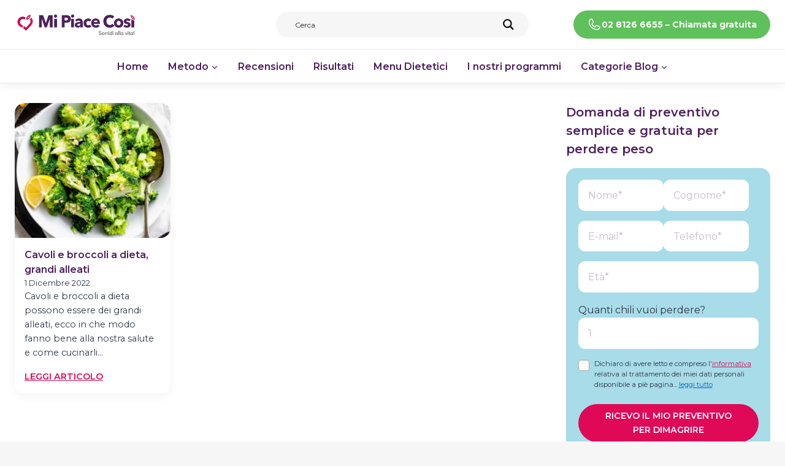

--- FILE ---
content_type: text/html; charset=UTF-8
request_url: https://blog.mipiacecosi.it/tag/broccoli-a-dieta/
body_size: 34964
content:
<!doctype html>
<html lang="it-IT" class="no-js" itemtype="https://schema.org/Blog" itemscope>
<head>
	<meta charset="UTF-8">
	<meta name="viewport" content="width=device-width, initial-scale=1, minimum-scale=1">
	<meta name='robots' content='index, follow, max-image-preview:large, max-snippet:-1, max-video-preview:-1' />
	<style>img:is([sizes="auto" i], [sizes^="auto," i]) { contain-intrinsic-size: 3000px 1500px }</style>
	
<!-- Google Tag Manager for WordPress by gtm4wp.com -->
<script data-cfasync="false" data-pagespeed-no-defer>
	var gtm4wp_datalayer_name = "dataLayer";
	var dataLayer = dataLayer || [];
</script>
<!-- End Google Tag Manager for WordPress by gtm4wp.com -->
	<!-- This site is optimized with the Yoast SEO Premium plugin v25.6 (Yoast SEO v25.6) - https://yoast.com/wordpress/plugins/seo/ -->
	<title>broccoli a dieta Archivi -</title>
	<link rel="canonical" href="https://blog.mipiacecosi.it/tag/broccoli-a-dieta/" />
	<meta property="og:locale" content="it_IT" />
	<meta property="og:type" content="article" />
	<meta property="og:title" content="broccoli a dieta Archivi" />
	<meta property="og:url" content="https://blog.mipiacecosi.it/tag/broccoli-a-dieta/" />
	<meta property="og:image" content="https://blog.mipiacecosi.it/wp-content/uploads/2025/05/spuntini-salati-per-la-dieta.webp" />
	<meta property="og:image:width" content="1125" />
	<meta property="og:image:height" content="750" />
	<meta property="og:image:type" content="image/webp" />
	<meta name="twitter:card" content="summary_large_image" />
	<meta name="twitter:site" content="@mi_piace_cosi" />
	<script type="application/ld+json" class="yoast-schema-graph">{"@context":"https://schema.org","@graph":[{"@type":"CollectionPage","@id":"https://blog.mipiacecosi.it/tag/broccoli-a-dieta/","url":"https://blog.mipiacecosi.it/tag/broccoli-a-dieta/","name":"broccoli a dieta Archivi -","isPartOf":{"@id":"https://blog.mipiacecosi.it/#website"},"primaryImageOfPage":{"@id":"https://blog.mipiacecosi.it/tag/broccoli-a-dieta/#primaryimage"},"image":{"@id":"https://blog.mipiacecosi.it/tag/broccoli-a-dieta/#primaryimage"},"thumbnailUrl":"https://blog.mipiacecosi.it/wp-content/uploads/2025/06/CAVOLI-E-BROCCOLI-A-DIETA-GRANDI-ALLEATI.jpg","breadcrumb":{"@id":"https://blog.mipiacecosi.it/tag/broccoli-a-dieta/#breadcrumb"},"inLanguage":"it-IT"},{"@type":"ImageObject","inLanguage":"it-IT","@id":"https://blog.mipiacecosi.it/tag/broccoli-a-dieta/#primaryimage","url":"https://blog.mipiacecosi.it/wp-content/uploads/2025/06/CAVOLI-E-BROCCOLI-A-DIETA-GRANDI-ALLEATI.jpg","contentUrl":"https://blog.mipiacecosi.it/wp-content/uploads/2025/06/CAVOLI-E-BROCCOLI-A-DIETA-GRANDI-ALLEATI.jpg","width":1200,"height":1200,"caption":"CAVOLI E BROCCOLI A DIETA"},{"@type":"BreadcrumbList","@id":"https://blog.mipiacecosi.it/tag/broccoli-a-dieta/#breadcrumb","itemListElement":[{"@type":"ListItem","position":1,"name":"Home","item":"https://blog.mipiacecosi.it/"},{"@type":"ListItem","position":2,"name":"broccoli a dieta"}]},{"@type":"WebSite","@id":"https://blog.mipiacecosi.it/#website","url":"https://blog.mipiacecosi.it/","name":"Blog Mi Piace Così","description":"","publisher":{"@id":"https://blog.mipiacecosi.it/#organization"},"potentialAction":[{"@type":"SearchAction","target":{"@type":"EntryPoint","urlTemplate":"https://blog.mipiacecosi.it/?s={search_term_string}"},"query-input":{"@type":"PropertyValueSpecification","valueRequired":true,"valueName":"search_term_string"}}],"inLanguage":"it-IT"},{"@type":["Organization","Place"],"@id":"https://blog.mipiacecosi.it/#organization","name":"Mi Piace Così","url":"https://blog.mipiacecosi.it/","logo":{"@id":"https://blog.mipiacecosi.it/tag/broccoli-a-dieta/#local-main-organization-logo"},"image":{"@id":"https://blog.mipiacecosi.it/tag/broccoli-a-dieta/#local-main-organization-logo"},"sameAs":["https://www.facebook.com/mipiacecosi","https://x.com/mi_piace_cosi","https://www.instagram.com/mi.piace.cosi","https://www.linkedin.com/company/26058706","https://www.youtube.com/channel/UCs7bpWOTcRyu57F99FWby_g"],"telephone":[],"openingHoursSpecification":[{"@type":"OpeningHoursSpecification","dayOfWeek":["Monday","Tuesday","Wednesday","Thursday","Friday","Saturday","Sunday"],"opens":"09:00","closes":"17:00"}]},{"@type":"ImageObject","inLanguage":"it-IT","@id":"https://blog.mipiacecosi.it/tag/broccoli-a-dieta/#local-main-organization-logo","url":"https://blog.mipiacecosi.it/wp-content/uploads/2025/05/cropped-MiPiaceCosi_logo_horiz_RVB-768x190-1.png","contentUrl":"https://blog.mipiacecosi.it/wp-content/uploads/2025/05/cropped-MiPiaceCosi_logo_horiz_RVB-768x190-1.png","width":768,"height":190,"caption":"Mi Piace Così"}]}</script>
	<!-- / Yoast SEO Premium plugin. -->


<link rel='dns-prefetch' href='//challenges.cloudflare.com' />
<link rel="alternate" type="application/rss+xml" title=" &raquo; Feed" href="https://blog.mipiacecosi.it/feed/" />
<link rel="alternate" type="application/rss+xml" title=" &raquo; Feed dei commenti" href="https://blog.mipiacecosi.it/comments/feed/" />
			<script>document.documentElement.classList.remove( 'no-js' );</script>
			<link rel="alternate" type="application/rss+xml" title=" &raquo; broccoli a dieta Feed del tag" href="https://blog.mipiacecosi.it/tag/broccoli-a-dieta/feed/" />
<script>
window._wpemojiSettings = {"baseUrl":"https:\/\/s.w.org\/images\/core\/emoji\/16.0.1\/72x72\/","ext":".png","svgUrl":"https:\/\/s.w.org\/images\/core\/emoji\/16.0.1\/svg\/","svgExt":".svg","source":{"concatemoji":"https:\/\/blog.mipiacecosi.it\/wp-includes\/js\/wp-emoji-release.min.js?ver=a53c7ef1136a311d4212f07a2ad17bf8"}};
/*! This file is auto-generated */
!function(s,n){var o,i,e;function c(e){try{var t={supportTests:e,timestamp:(new Date).valueOf()};sessionStorage.setItem(o,JSON.stringify(t))}catch(e){}}function p(e,t,n){e.clearRect(0,0,e.canvas.width,e.canvas.height),e.fillText(t,0,0);var t=new Uint32Array(e.getImageData(0,0,e.canvas.width,e.canvas.height).data),a=(e.clearRect(0,0,e.canvas.width,e.canvas.height),e.fillText(n,0,0),new Uint32Array(e.getImageData(0,0,e.canvas.width,e.canvas.height).data));return t.every(function(e,t){return e===a[t]})}function u(e,t){e.clearRect(0,0,e.canvas.width,e.canvas.height),e.fillText(t,0,0);for(var n=e.getImageData(16,16,1,1),a=0;a<n.data.length;a++)if(0!==n.data[a])return!1;return!0}function f(e,t,n,a){switch(t){case"flag":return n(e,"\ud83c\udff3\ufe0f\u200d\u26a7\ufe0f","\ud83c\udff3\ufe0f\u200b\u26a7\ufe0f")?!1:!n(e,"\ud83c\udde8\ud83c\uddf6","\ud83c\udde8\u200b\ud83c\uddf6")&&!n(e,"\ud83c\udff4\udb40\udc67\udb40\udc62\udb40\udc65\udb40\udc6e\udb40\udc67\udb40\udc7f","\ud83c\udff4\u200b\udb40\udc67\u200b\udb40\udc62\u200b\udb40\udc65\u200b\udb40\udc6e\u200b\udb40\udc67\u200b\udb40\udc7f");case"emoji":return!a(e,"\ud83e\udedf")}return!1}function g(e,t,n,a){var r="undefined"!=typeof WorkerGlobalScope&&self instanceof WorkerGlobalScope?new OffscreenCanvas(300,150):s.createElement("canvas"),o=r.getContext("2d",{willReadFrequently:!0}),i=(o.textBaseline="top",o.font="600 32px Arial",{});return e.forEach(function(e){i[e]=t(o,e,n,a)}),i}function t(e){var t=s.createElement("script");t.src=e,t.defer=!0,s.head.appendChild(t)}"undefined"!=typeof Promise&&(o="wpEmojiSettingsSupports",i=["flag","emoji"],n.supports={everything:!0,everythingExceptFlag:!0},e=new Promise(function(e){s.addEventListener("DOMContentLoaded",e,{once:!0})}),new Promise(function(t){var n=function(){try{var e=JSON.parse(sessionStorage.getItem(o));if("object"==typeof e&&"number"==typeof e.timestamp&&(new Date).valueOf()<e.timestamp+604800&&"object"==typeof e.supportTests)return e.supportTests}catch(e){}return null}();if(!n){if("undefined"!=typeof Worker&&"undefined"!=typeof OffscreenCanvas&&"undefined"!=typeof URL&&URL.createObjectURL&&"undefined"!=typeof Blob)try{var e="postMessage("+g.toString()+"("+[JSON.stringify(i),f.toString(),p.toString(),u.toString()].join(",")+"));",a=new Blob([e],{type:"text/javascript"}),r=new Worker(URL.createObjectURL(a),{name:"wpTestEmojiSupports"});return void(r.onmessage=function(e){c(n=e.data),r.terminate(),t(n)})}catch(e){}c(n=g(i,f,p,u))}t(n)}).then(function(e){for(var t in e)n.supports[t]=e[t],n.supports.everything=n.supports.everything&&n.supports[t],"flag"!==t&&(n.supports.everythingExceptFlag=n.supports.everythingExceptFlag&&n.supports[t]);n.supports.everythingExceptFlag=n.supports.everythingExceptFlag&&!n.supports.flag,n.DOMReady=!1,n.readyCallback=function(){n.DOMReady=!0}}).then(function(){return e}).then(function(){var e;n.supports.everything||(n.readyCallback(),(e=n.source||{}).concatemoji?t(e.concatemoji):e.wpemoji&&e.twemoji&&(t(e.twemoji),t(e.wpemoji)))}))}((window,document),window._wpemojiSettings);
</script>
<style id='wp-emoji-styles-inline-css'>

	img.wp-smiley, img.emoji {
		display: inline !important;
		border: none !important;
		box-shadow: none !important;
		height: 1em !important;
		width: 1em !important;
		margin: 0 0.07em !important;
		vertical-align: -0.1em !important;
		background: none !important;
		padding: 0 !important;
	}
</style>
<link rel='stylesheet' id='wp-block-library-css' href='https://blog.mipiacecosi.it/wp-includes/css/dist/block-library/style.min.css?ver=a53c7ef1136a311d4212f07a2ad17bf8' media='all' />
<style id='classic-theme-styles-inline-css'>
/*! This file is auto-generated */
.wp-block-button__link{color:#fff;background-color:#32373c;border-radius:9999px;box-shadow:none;text-decoration:none;padding:calc(.667em + 2px) calc(1.333em + 2px);font-size:1.125em}.wp-block-file__button{background:#32373c;color:#fff;text-decoration:none}
</style>
<style id='global-styles-inline-css'>
:root{--wp--preset--aspect-ratio--square: 1;--wp--preset--aspect-ratio--4-3: 4/3;--wp--preset--aspect-ratio--3-4: 3/4;--wp--preset--aspect-ratio--3-2: 3/2;--wp--preset--aspect-ratio--2-3: 2/3;--wp--preset--aspect-ratio--16-9: 16/9;--wp--preset--aspect-ratio--9-16: 9/16;--wp--preset--color--black: #000000;--wp--preset--color--cyan-bluish-gray: #abb8c3;--wp--preset--color--white: #ffffff;--wp--preset--color--pale-pink: #f78da7;--wp--preset--color--vivid-red: #cf2e2e;--wp--preset--color--luminous-vivid-orange: #ff6900;--wp--preset--color--luminous-vivid-amber: #fcb900;--wp--preset--color--light-green-cyan: #7bdcb5;--wp--preset--color--vivid-green-cyan: #00d084;--wp--preset--color--pale-cyan-blue: #8ed1fc;--wp--preset--color--vivid-cyan-blue: #0693e3;--wp--preset--color--vivid-purple: #9b51e0;--wp--preset--color--theme-palette-1: var(--global-palette1);--wp--preset--color--theme-palette-2: var(--global-palette2);--wp--preset--color--theme-palette-3: var(--global-palette3);--wp--preset--color--theme-palette-4: var(--global-palette4);--wp--preset--color--theme-palette-5: var(--global-palette5);--wp--preset--color--theme-palette-6: var(--global-palette6);--wp--preset--color--theme-palette-7: var(--global-palette7);--wp--preset--color--theme-palette-8: var(--global-palette8);--wp--preset--color--theme-palette-9: var(--global-palette9);--wp--preset--gradient--vivid-cyan-blue-to-vivid-purple: linear-gradient(135deg,rgba(6,147,227,1) 0%,rgb(155,81,224) 100%);--wp--preset--gradient--light-green-cyan-to-vivid-green-cyan: linear-gradient(135deg,rgb(122,220,180) 0%,rgb(0,208,130) 100%);--wp--preset--gradient--luminous-vivid-amber-to-luminous-vivid-orange: linear-gradient(135deg,rgba(252,185,0,1) 0%,rgba(255,105,0,1) 100%);--wp--preset--gradient--luminous-vivid-orange-to-vivid-red: linear-gradient(135deg,rgba(255,105,0,1) 0%,rgb(207,46,46) 100%);--wp--preset--gradient--very-light-gray-to-cyan-bluish-gray: linear-gradient(135deg,rgb(238,238,238) 0%,rgb(169,184,195) 100%);--wp--preset--gradient--cool-to-warm-spectrum: linear-gradient(135deg,rgb(74,234,220) 0%,rgb(151,120,209) 20%,rgb(207,42,186) 40%,rgb(238,44,130) 60%,rgb(251,105,98) 80%,rgb(254,248,76) 100%);--wp--preset--gradient--blush-light-purple: linear-gradient(135deg,rgb(255,206,236) 0%,rgb(152,150,240) 100%);--wp--preset--gradient--blush-bordeaux: linear-gradient(135deg,rgb(254,205,165) 0%,rgb(254,45,45) 50%,rgb(107,0,62) 100%);--wp--preset--gradient--luminous-dusk: linear-gradient(135deg,rgb(255,203,112) 0%,rgb(199,81,192) 50%,rgb(65,88,208) 100%);--wp--preset--gradient--pale-ocean: linear-gradient(135deg,rgb(255,245,203) 0%,rgb(182,227,212) 50%,rgb(51,167,181) 100%);--wp--preset--gradient--electric-grass: linear-gradient(135deg,rgb(202,248,128) 0%,rgb(113,206,126) 100%);--wp--preset--gradient--midnight: linear-gradient(135deg,rgb(2,3,129) 0%,rgb(40,116,252) 100%);--wp--preset--font-size--small: var(--global-font-size-small);--wp--preset--font-size--medium: var(--global-font-size-medium);--wp--preset--font-size--large: var(--global-font-size-large);--wp--preset--font-size--x-large: 42px;--wp--preset--font-size--larger: var(--global-font-size-larger);--wp--preset--font-size--xxlarge: var(--global-font-size-xxlarge);--wp--preset--spacing--20: 0.44rem;--wp--preset--spacing--30: 0.67rem;--wp--preset--spacing--40: 1rem;--wp--preset--spacing--50: 1.5rem;--wp--preset--spacing--60: 2.25rem;--wp--preset--spacing--70: 3.38rem;--wp--preset--spacing--80: 5.06rem;--wp--preset--shadow--natural: 6px 6px 9px rgba(0, 0, 0, 0.2);--wp--preset--shadow--deep: 12px 12px 50px rgba(0, 0, 0, 0.4);--wp--preset--shadow--sharp: 6px 6px 0px rgba(0, 0, 0, 0.2);--wp--preset--shadow--outlined: 6px 6px 0px -3px rgba(255, 255, 255, 1), 6px 6px rgba(0, 0, 0, 1);--wp--preset--shadow--crisp: 6px 6px 0px rgba(0, 0, 0, 1);}:where(.is-layout-flex){gap: 0.5em;}:where(.is-layout-grid){gap: 0.5em;}body .is-layout-flex{display: flex;}.is-layout-flex{flex-wrap: wrap;align-items: center;}.is-layout-flex > :is(*, div){margin: 0;}body .is-layout-grid{display: grid;}.is-layout-grid > :is(*, div){margin: 0;}:where(.wp-block-columns.is-layout-flex){gap: 2em;}:where(.wp-block-columns.is-layout-grid){gap: 2em;}:where(.wp-block-post-template.is-layout-flex){gap: 1.25em;}:where(.wp-block-post-template.is-layout-grid){gap: 1.25em;}.has-black-color{color: var(--wp--preset--color--black) !important;}.has-cyan-bluish-gray-color{color: var(--wp--preset--color--cyan-bluish-gray) !important;}.has-white-color{color: var(--wp--preset--color--white) !important;}.has-pale-pink-color{color: var(--wp--preset--color--pale-pink) !important;}.has-vivid-red-color{color: var(--wp--preset--color--vivid-red) !important;}.has-luminous-vivid-orange-color{color: var(--wp--preset--color--luminous-vivid-orange) !important;}.has-luminous-vivid-amber-color{color: var(--wp--preset--color--luminous-vivid-amber) !important;}.has-light-green-cyan-color{color: var(--wp--preset--color--light-green-cyan) !important;}.has-vivid-green-cyan-color{color: var(--wp--preset--color--vivid-green-cyan) !important;}.has-pale-cyan-blue-color{color: var(--wp--preset--color--pale-cyan-blue) !important;}.has-vivid-cyan-blue-color{color: var(--wp--preset--color--vivid-cyan-blue) !important;}.has-vivid-purple-color{color: var(--wp--preset--color--vivid-purple) !important;}.has-black-background-color{background-color: var(--wp--preset--color--black) !important;}.has-cyan-bluish-gray-background-color{background-color: var(--wp--preset--color--cyan-bluish-gray) !important;}.has-white-background-color{background-color: var(--wp--preset--color--white) !important;}.has-pale-pink-background-color{background-color: var(--wp--preset--color--pale-pink) !important;}.has-vivid-red-background-color{background-color: var(--wp--preset--color--vivid-red) !important;}.has-luminous-vivid-orange-background-color{background-color: var(--wp--preset--color--luminous-vivid-orange) !important;}.has-luminous-vivid-amber-background-color{background-color: var(--wp--preset--color--luminous-vivid-amber) !important;}.has-light-green-cyan-background-color{background-color: var(--wp--preset--color--light-green-cyan) !important;}.has-vivid-green-cyan-background-color{background-color: var(--wp--preset--color--vivid-green-cyan) !important;}.has-pale-cyan-blue-background-color{background-color: var(--wp--preset--color--pale-cyan-blue) !important;}.has-vivid-cyan-blue-background-color{background-color: var(--wp--preset--color--vivid-cyan-blue) !important;}.has-vivid-purple-background-color{background-color: var(--wp--preset--color--vivid-purple) !important;}.has-black-border-color{border-color: var(--wp--preset--color--black) !important;}.has-cyan-bluish-gray-border-color{border-color: var(--wp--preset--color--cyan-bluish-gray) !important;}.has-white-border-color{border-color: var(--wp--preset--color--white) !important;}.has-pale-pink-border-color{border-color: var(--wp--preset--color--pale-pink) !important;}.has-vivid-red-border-color{border-color: var(--wp--preset--color--vivid-red) !important;}.has-luminous-vivid-orange-border-color{border-color: var(--wp--preset--color--luminous-vivid-orange) !important;}.has-luminous-vivid-amber-border-color{border-color: var(--wp--preset--color--luminous-vivid-amber) !important;}.has-light-green-cyan-border-color{border-color: var(--wp--preset--color--light-green-cyan) !important;}.has-vivid-green-cyan-border-color{border-color: var(--wp--preset--color--vivid-green-cyan) !important;}.has-pale-cyan-blue-border-color{border-color: var(--wp--preset--color--pale-cyan-blue) !important;}.has-vivid-cyan-blue-border-color{border-color: var(--wp--preset--color--vivid-cyan-blue) !important;}.has-vivid-purple-border-color{border-color: var(--wp--preset--color--vivid-purple) !important;}.has-vivid-cyan-blue-to-vivid-purple-gradient-background{background: var(--wp--preset--gradient--vivid-cyan-blue-to-vivid-purple) !important;}.has-light-green-cyan-to-vivid-green-cyan-gradient-background{background: var(--wp--preset--gradient--light-green-cyan-to-vivid-green-cyan) !important;}.has-luminous-vivid-amber-to-luminous-vivid-orange-gradient-background{background: var(--wp--preset--gradient--luminous-vivid-amber-to-luminous-vivid-orange) !important;}.has-luminous-vivid-orange-to-vivid-red-gradient-background{background: var(--wp--preset--gradient--luminous-vivid-orange-to-vivid-red) !important;}.has-very-light-gray-to-cyan-bluish-gray-gradient-background{background: var(--wp--preset--gradient--very-light-gray-to-cyan-bluish-gray) !important;}.has-cool-to-warm-spectrum-gradient-background{background: var(--wp--preset--gradient--cool-to-warm-spectrum) !important;}.has-blush-light-purple-gradient-background{background: var(--wp--preset--gradient--blush-light-purple) !important;}.has-blush-bordeaux-gradient-background{background: var(--wp--preset--gradient--blush-bordeaux) !important;}.has-luminous-dusk-gradient-background{background: var(--wp--preset--gradient--luminous-dusk) !important;}.has-pale-ocean-gradient-background{background: var(--wp--preset--gradient--pale-ocean) !important;}.has-electric-grass-gradient-background{background: var(--wp--preset--gradient--electric-grass) !important;}.has-midnight-gradient-background{background: var(--wp--preset--gradient--midnight) !important;}.has-small-font-size{font-size: var(--wp--preset--font-size--small) !important;}.has-medium-font-size{font-size: var(--wp--preset--font-size--medium) !important;}.has-large-font-size{font-size: var(--wp--preset--font-size--large) !important;}.has-x-large-font-size{font-size: var(--wp--preset--font-size--x-large) !important;}
:where(.wp-block-post-template.is-layout-flex){gap: 1.25em;}:where(.wp-block-post-template.is-layout-grid){gap: 1.25em;}
:where(.wp-block-columns.is-layout-flex){gap: 2em;}:where(.wp-block-columns.is-layout-grid){gap: 2em;}
:root :where(.wp-block-pullquote){font-size: 1.5em;line-height: 1.6;}
</style>
<link rel='stylesheet' id='contact-form-7-css' href='https://blog.mipiacecosi.it/wp-content/plugins/contact-form-7/includes/css/styles.css?ver=6.1.1' media='all' />
<style id='ez-toc-style-inline-css'>
#ez-toc-container{background:#f9f9f9;border:1px solid #aaa;border-radius:4px;-webkit-box-shadow:0 1px 1px rgba(0,0,0,.05);box-shadow:0 1px 1px rgba(0,0,0,.05);display:table;margin-bottom:1em;padding:10px 20px 10px 10px;position:relative;width:auto}div.ez-toc-widget-container{padding:0;position:relative}#ez-toc-container.ez-toc-light-blue{background:#edf6ff}#ez-toc-container.ez-toc-white{background:#fff}#ez-toc-container.ez-toc-black{background:#000}#ez-toc-container.ez-toc-transparent{background:none}div.ez-toc-widget-container ul{display:block}div.ez-toc-widget-container li{border:none;padding:0}div.ez-toc-widget-container ul.ez-toc-list{padding:10px}#ez-toc-container ul ul,.ez-toc div.ez-toc-widget-container ul ul{margin-left:1.5em}#ez-toc-container li,#ez-toc-container ul{padding:0}#ez-toc-container li,#ez-toc-container ul,#ez-toc-container ul li,div.ez-toc-widget-container,div.ez-toc-widget-container li{background:0 0;list-style:none;line-height:1.6;margin:0;overflow:hidden;z-index:1}#ez-toc-container .ez-toc-title{text-align:left;line-height:1.45;margin:0;padding:0}.ez-toc-title-container{display:table;width:100%}.ez-toc-title,.ez-toc-title-toggle{display:inline;text-align:left;vertical-align:middle}.ez-toc-btn,.ez-toc-glyphicon{display:inline-block;font-weight:400}#ez-toc-container.ez-toc-black a,#ez-toc-container.ez-toc-black a:visited,#ez-toc-container.ez-toc-black p.ez-toc-title{color:#fff}#ez-toc-container div.ez-toc-title-container+ul.ez-toc-list{margin-top:1em}.ez-toc-wrap-left{margin:0 auto 1em 0!important}.ez-toc-wrap-left-text{float:left}.ez-toc-wrap-right{margin:0 0 1em auto!important}.ez-toc-wrap-right-text{float:right}#ez-toc-container a{color:#444;box-shadow:none;text-decoration:none;text-shadow:none;display:inline-flex;align-items:stretch;flex-wrap:nowrap}#ez-toc-container a:visited{color:#9f9f9f}#ez-toc-container a:hover{text-decoration:underline}#ez-toc-container a.ez-toc-toggle{display:flex;align-items:center}.ez-toc-widget-container ul.ez-toc-list li::before{content:' ';position:absolute;left:0;right:0;height:30px;line-height:30px;z-index:-1}.ez-toc-widget-container ul.ez-toc-list li.active{background-color:#ededed}.ez-toc-widget-container li.active>a{font-weight:900}.ez-toc-btn{padding:6px 12px;margin-bottom:0;font-size:14px;line-height:1.428571429;text-align:center;white-space:nowrap;vertical-align:middle;cursor:pointer;background-image:none;border:1px solid transparent;border-radius:4px;-webkit-user-select:none;-moz-user-select:none;-ms-user-select:none;-o-user-select:none;user-select:none}.ez-toc-btn:focus{outline:#333 dotted thin;outline:-webkit-focus-ring-color auto 5px;outline-offset:-2px}.ez-toc-btn:focus,.ez-toc-btn:hover{color:#333;text-decoration:none}.ez-toc-btn.active,.ez-toc-btn:active{background-image:none;outline:0;-webkit-box-shadow:inset 0 3px 5px rgba(0,0,0,.125);box-shadow:inset 0 3px 5px rgba(0,0,0,.125)}.ez-toc-btn-default{color:#333;background-color:#fff;-webkit-box-shadow:inset 0 1px 0 rgba(255,255,255,.15),0 1px 1px rgba(0,0,0,.075);box-shadow:inset 0 1px 0 rgba(255,255,255,.15),0 1px 1px rgba(0,0,0,.075);text-shadow:0 1px 0 #fff;background-image:-webkit-gradient(linear,left 0,left 100%,from(#fff),to(#e0e0e0));background-image:-webkit-linear-gradient(top,#fff 0,#e0e0e0 100%);background-image:-moz-linear-gradient(top,#fff 0,#e0e0e0 100%);background-image:linear-gradient(to bottom,#fff 0,#e0e0e0 100%);background-repeat:repeat-x;border-color:#ccc}.ez-toc-btn-default.active,.ez-toc-btn-default:active,.ez-toc-btn-default:focus,.ez-toc-btn-default:hover{color:#333;background-color:#ebebeb;border-color:#adadad}.ez-toc-btn-default.active,.ez-toc-btn-default:active{background-image:none;background-color:#e0e0e0;border-color:#dbdbdb}.ez-toc-btn-sm,.ez-toc-btn-xs{padding:5px 10px;font-size:12px;line-height:1.5;border-radius:3px}.ez-toc-btn-xs{padding:1px 5px}.ez-toc-btn-default:active{-webkit-box-shadow:inset 0 3px 5px rgba(0,0,0,.125);box-shadow:inset 0 3px 5px rgba(0,0,0,.125)}.btn.active,.ez-toc-btn:active{background-image:none}.ez-toc-btn-default:focus,.ez-toc-btn-default:hover{background-color:#e0e0e0;background-position:0 -15px}.ez-toc-pull-right{float:right!important;margin-left:10px}#ez-toc-container label.cssicon,#ez-toc-widget-container label.cssicon{height:30px}.ez-toc-glyphicon{position:relative;top:1px;font-family:'Glyphicons Halflings';-webkit-font-smoothing:antialiased;font-style:normal;line-height:1;-moz-osx-font-smoothing:grayscale}.ez-toc-glyphicon:empty{width:1em}.ez-toc-toggle i.ez-toc-glyphicon,label.cssicon .ez-toc-glyphicon:empty{font-size:16px;margin-left:2px}#ez-toc-container input,.ez-toc-toggle #item{position:absolute;left:-999em}#ez-toc-container input[type=checkbox]:checked+nav,#ez-toc-widget-container input[type=checkbox]:checked+nav{opacity:0;max-height:0;border:none;display:none}#ez-toc-container .ez-toc-js-icon-con,#ez-toc-container label{position:relative;cursor:pointer;display:initial}#ez-toc-container .ez-toc-js-icon-con,#ez-toc-container .ez-toc-toggle label,.ez-toc-cssicon{float:right;position:relative;font-size:16px;padding:0;border:1px solid #999191;border-radius:5px;cursor:pointer;left:10px;width:35px}div#ez-toc-container .ez-toc-title{display:initial}.ez-toc-wrap-center{margin:0 auto 1em!important}#ez-toc-container a.ez-toc-toggle{color:#444;background:inherit;border:inherit}#ez-toc-container .eztoc-toggle-hide-by-default,.eztoc-hide,label.cssiconcheckbox{display:none}.ez-toc-widget-container ul li a{padding-left:10px;display:inline-flex;align-items:stretch;flex-wrap:nowrap}.ez-toc-widget-container ul.ez-toc-list li{height:auto!important}.ez-toc-icon-toggle-span{display:flex;align-items:center;width:35px;height:30px;justify-content:center;direction:ltr}.eztoc_no_heading_found{background-color:#ff0;padding-left:10px}.term-description .ez-toc-title-container p:nth-child(2){width:50px;float:right;margin:0}.ez-toc-container-direction {direction: ltr;}.ez-toc-counter ul{counter-reset: item ;}.ez-toc-counter nav ul li a::before {content: counters(item, '.', decimal) '. ';display: inline-block;counter-increment: item;flex-grow: 0;flex-shrink: 0;margin-right: .2em; float: left; }.ez-toc-widget-direction {direction: ltr;}.ez-toc-widget-container ul{counter-reset: item ;}.ez-toc-widget-container nav ul li a::before {content: counters(item, '.', decimal) '. ';display: inline-block;counter-increment: item;flex-grow: 0;flex-shrink: 0;margin-right: .2em; float: left; }div#ez-toc-container .ez-toc-title {font-size: 100%;}div#ez-toc-container .ez-toc-title {font-weight: 600;}div#ez-toc-container ul li , div#ez-toc-container ul li a {font-size: 95%;}div#ez-toc-container ul li , div#ez-toc-container ul li a {font-weight: 500;}div#ez-toc-container nav ul ul li {font-size: 90%;}div#ez-toc-container {background: #f9f9f9;border: 1px solid #f9f9f9;}div#ez-toc-container p.ez-toc-title , #ez-toc-container .ez_toc_custom_title_icon , #ez-toc-container .ez_toc_custom_toc_icon {color: #4f205d;}div#ez-toc-container ul.ez-toc-list a {color: #4f205d;}div#ez-toc-container ul.ez-toc-list a:hover {color: #df0957;}div#ez-toc-container ul.ez-toc-list a:visited {color: #4f205d;}
</style>
<link rel='stylesheet' id='child-theme-css' href='https://blog.mipiacecosi.it/wp-content/themes/kadence-child/style.css?ver=1.1.4' media='all' />
<link rel='stylesheet' id='kadence-global-css' href='https://blog.mipiacecosi.it/wp-content/themes/kadence/assets/css/global.min.css?ver=1.2.28' media='all' />
<style id='kadence-global-inline-css'>
/* Kadence Base CSS */
:root{--global-palette1:#df0957;--global-palette2:#4f205d;--global-palette3:#4f205d;--global-palette4:#2D3748;--global-palette5:#4A5568;--global-palette6:#718096;--global-palette7:rgba(88,189,211,0.52);--global-palette8:#f6f6f6;--global-palette9:#ffffff;--global-palette9rgb:255, 255, 255;--global-palette-highlight:var(--global-palette1);--global-palette-highlight-alt:var(--global-palette2);--global-palette-highlight-alt2:var(--global-palette9);--global-palette-btn-bg:var(--global-palette1);--global-palette-btn-bg-hover:var(--global-palette2);--global-palette-btn:var(--global-palette9);--global-palette-btn-hover:var(--global-palette9);--global-body-font-family:Montserrat, sans-serif;--global-heading-font-family:Montserrat, sans-serif;--global-primary-nav-font-family:inherit;--global-fallback-font:sans-serif;--global-display-fallback-font:sans-serif;--global-content-width:1440px;--global-content-wide-width:calc(1440px + 230px);--global-content-narrow-width:842px;--global-content-edge-padding:1.5rem;--global-content-boxed-padding:2rem;--global-calc-content-width:calc(1440px - var(--global-content-edge-padding) - var(--global-content-edge-padding) );--wp--style--global--content-size:var(--global-calc-content-width);}.wp-site-blocks{--global-vw:calc( 100vw - ( 0.5 * var(--scrollbar-offset)));}body{background:var(--global-palette8);-webkit-font-smoothing:antialiased;-moz-osx-font-smoothing:grayscale;}body, input, select, optgroup, textarea{font-style:normal;font-weight:normal;font-size:16px;line-height:1.6;font-family:var(--global-body-font-family);color:var(--global-palette4);}.content-bg, body.content-style-unboxed .site{background:var(--global-palette9);}h1,h2,h3,h4,h5,h6{font-family:var(--global-heading-font-family);}h1{font-style:normal;font-weight:700;font-size:32px;line-height:1.5;color:var(--global-palette3);}h2{font-weight:700;font-size:28px;line-height:1.5;color:var(--global-palette3);}h3{font-weight:700;font-size:24px;line-height:1.5;color:var(--global-palette3);}h4{font-weight:700;font-size:22px;line-height:1.5;color:var(--global-palette4);}h5{font-weight:700;font-size:20px;line-height:1.5;color:var(--global-palette4);}h6{font-weight:700;font-size:18px;line-height:1.5;color:var(--global-palette5);}.entry-hero h1{font-style:normal;}.entry-hero .kadence-breadcrumbs{max-width:1440px;}.site-container, .site-header-row-layout-contained, .site-footer-row-layout-contained, .entry-hero-layout-contained, .comments-area, .alignfull > .wp-block-cover__inner-container, .alignwide > .wp-block-cover__inner-container{max-width:var(--global-content-width);}.content-width-narrow .content-container.site-container, .content-width-narrow .hero-container.site-container{max-width:var(--global-content-narrow-width);}@media all and (min-width: 1670px){.wp-site-blocks .content-container  .alignwide{margin-left:-115px;margin-right:-115px;width:unset;max-width:unset;}}@media all and (min-width: 1102px){.content-width-narrow .wp-site-blocks .content-container .alignwide{margin-left:-130px;margin-right:-130px;width:unset;max-width:unset;}}.content-style-boxed .wp-site-blocks .entry-content .alignwide{margin-left:calc( -1 * var( --global-content-boxed-padding ) );margin-right:calc( -1 * var( --global-content-boxed-padding ) );}.content-area{margin-top:2rem;margin-bottom:2rem;}@media all and (max-width: 1024px){.content-area{margin-top:2rem;margin-bottom:2rem;}}@media all and (max-width: 767px){.content-area{margin-top:1.5rem;margin-bottom:1.5rem;}}@media all and (max-width: 1024px){:root{--global-content-boxed-padding:2rem;}}@media all and (max-width: 767px){:root{--global-content-edge-padding:1rem;--global-content-boxed-padding:1rem;}}.entry-content-wrap{padding:2rem;}@media all and (max-width: 1024px){.entry-content-wrap{padding:2rem;}}@media all and (max-width: 767px){.entry-content-wrap{padding:1rem;}}.entry.single-entry{box-shadow:0px 15px 15px -10px rgba(0,0,0,0.05);}.entry.loop-entry{box-shadow:0px 15px 15px -10px rgba(0,0,0,0.05);}.loop-entry .entry-content-wrap{padding:2rem;}@media all and (max-width: 1024px){.loop-entry .entry-content-wrap{padding:2rem;}}@media all and (max-width: 767px){.loop-entry .entry-content-wrap{padding:1rem;}}.has-sidebar:not(.has-left-sidebar) .content-container{grid-template-columns:1fr 27%;}.has-sidebar.has-left-sidebar .content-container{grid-template-columns:27% 1fr;}.primary-sidebar.widget-area .widget{margin-bottom:1.5em;color:var(--global-palette4);}.primary-sidebar.widget-area .widget-title{font-weight:700;font-size:20px;line-height:1.5;color:var(--global-palette3);}button, .button, .wp-block-button__link, input[type="button"], input[type="reset"], input[type="submit"], .fl-button, .elementor-button-wrapper .elementor-button, .wc-block-components-checkout-place-order-button, .wc-block-cart__submit{font-style:normal;font-weight:600;font-size:14px;border-radius:100px;padding:0.5rem 1.5rem 0.5rem 1.5rem;box-shadow:0px 0px 0px -7px rgba(0,0,0,0);}.wp-block-button.is-style-outline .wp-block-button__link{padding:0.5rem 1.5rem 0.5rem 1.5rem;}button:hover, button:focus, button:active, .button:hover, .button:focus, .button:active, .wp-block-button__link:hover, .wp-block-button__link:focus, .wp-block-button__link:active, input[type="button"]:hover, input[type="button"]:focus, input[type="button"]:active, input[type="reset"]:hover, input[type="reset"]:focus, input[type="reset"]:active, input[type="submit"]:hover, input[type="submit"]:focus, input[type="submit"]:active, .elementor-button-wrapper .elementor-button:hover, .elementor-button-wrapper .elementor-button:focus, .elementor-button-wrapper .elementor-button:active, .wc-block-cart__submit:hover{box-shadow:0px 15px 25px -7px rgba(0,0,0,0.1);}.kb-button.kb-btn-global-outline.kb-btn-global-inherit{padding-top:calc(0.5rem - 2px);padding-right:calc(1.5rem - 2px);padding-bottom:calc(0.5rem - 2px);padding-left:calc(1.5rem - 2px);}@media all and (min-width: 1025px){.transparent-header .entry-hero .entry-hero-container-inner{padding-top:calc(80px + 0px);}}@media all and (max-width: 1024px){.mobile-transparent-header .entry-hero .entry-hero-container-inner{padding-top:80px;}}@media all and (max-width: 767px){.mobile-transparent-header .entry-hero .entry-hero-container-inner{padding-top:80px;}}.entry-author-style-center{padding-top:var(--global-md-spacing);border-top:1px solid var(--global-gray-500);}.entry-author-style-center .entry-author-avatar, .entry-meta .author-avatar{display:none;}.entry-author-style-normal .entry-author-profile{padding-left:0px;}#comments .comment-meta{margin-left:0px;}
/* Kadence Header CSS */
@media all and (max-width: 1024px){.mobile-transparent-header #masthead{position:absolute;left:0px;right:0px;z-index:100;}.kadence-scrollbar-fixer.mobile-transparent-header #masthead{right:var(--scrollbar-offset,0);}.mobile-transparent-header #masthead, .mobile-transparent-header .site-top-header-wrap .site-header-row-container-inner, .mobile-transparent-header .site-main-header-wrap .site-header-row-container-inner, .mobile-transparent-header .site-bottom-header-wrap .site-header-row-container-inner{background:transparent;}.site-header-row-tablet-layout-fullwidth, .site-header-row-tablet-layout-standard{padding:0px;}}@media all and (min-width: 1025px){.transparent-header #masthead{position:absolute;left:0px;right:0px;z-index:100;}.transparent-header.kadence-scrollbar-fixer #masthead{right:var(--scrollbar-offset,0);}.transparent-header #masthead, .transparent-header .site-top-header-wrap .site-header-row-container-inner, .transparent-header .site-main-header-wrap .site-header-row-container-inner, .transparent-header .site-bottom-header-wrap .site-header-row-container-inner{background:transparent;}}.site-branding a.brand img{max-width:200px;}.site-branding a.brand img.svg-logo-image{width:200px;}.site-branding{padding:0px 0px 0px 0px;}.site-branding .site-title{font-weight:700;font-size:26px;line-height:1.2;color:var(--global-palette3);}#masthead, #masthead .kadence-sticky-header.item-is-fixed:not(.item-at-start):not(.site-header-row-container):not(.site-main-header-wrap), #masthead .kadence-sticky-header.item-is-fixed:not(.item-at-start) > .site-header-row-container-inner{background:#ffffff;}.site-main-header-inner-wrap{min-height:80px;}@media all and (max-width: 767px){.site-main-header-wrap .site-header-row-container-inner>.site-container{padding:0rem 1rem 0rem 1rem;}}.site-bottom-header-wrap .site-header-row-container-inner{border-top:1px solid rgba(116,104,105,0.15);border-bottom:1px solid rgba(116,104,105,0.15);}.site-bottom-header-inner-wrap{min-height:0px;}.site-bottom-header-wrap .site-header-row-container-inner>.site-container{padding:5px 0px 5px 0px;}.header-navigation[class*="header-navigation-style-underline"] .header-menu-container.primary-menu-container>ul>li>a:after{width:calc( 100% - 2em);}.main-navigation .primary-menu-container > ul > li.menu-item > a{padding-left:calc(2em / 2);padding-right:calc(2em / 2);padding-top:0.6em;padding-bottom:0.6em;color:var(--global-palette2);}.main-navigation .primary-menu-container > ul > li.menu-item .dropdown-nav-special-toggle{right:calc(2em / 2);}.main-navigation .primary-menu-container > ul li.menu-item > a{font-style:normal;font-weight:600;font-size:16px;}.main-navigation .primary-menu-container > ul > li.menu-item > a:hover{color:var(--global-palette-highlight);}.main-navigation .primary-menu-container > ul > li.menu-item.current-menu-item > a{color:var(--global-palette1);}.header-navigation .header-menu-container ul ul.sub-menu, .header-navigation .header-menu-container ul ul.submenu{background:var(--global-palette8);box-shadow:0px 2px 13px 0px rgba(0,0,0,0.1);}.header-navigation .header-menu-container ul ul li.menu-item, .header-menu-container ul.menu > li.kadence-menu-mega-enabled > ul > li.menu-item > a{border-bottom:1px solid rgba(113,128,150,0.18);}.header-navigation .header-menu-container ul ul li.menu-item > a{width:230px;padding-top:1em;padding-bottom:1em;color:var(--global-palette2);font-size:12px;}.header-navigation .header-menu-container ul ul li.menu-item > a:hover{color:var(--global-palette9);background:var(--global-palette1);}.header-navigation .header-menu-container ul ul li.menu-item.current-menu-item > a{color:var(--global-palette9);background:var(--global-palette4);}.mobile-toggle-open-container .menu-toggle-open, .mobile-toggle-open-container .menu-toggle-open:focus{color:var(--global-palette2);padding:0.6em 0.6em 0.6em 0.6em;font-size:14px;}.mobile-toggle-open-container .menu-toggle-open.menu-toggle-style-bordered{border:1px solid currentColor;}.mobile-toggle-open-container .menu-toggle-open .menu-toggle-icon{font-size:26px;}.mobile-toggle-open-container .menu-toggle-open:hover, .mobile-toggle-open-container .menu-toggle-open:focus-visible{color:var(--global-palette-highlight);}.mobile-navigation ul li{font-style:normal;font-weight:500;font-size:16px;}.mobile-navigation ul li a{padding-top:1em;padding-bottom:1em;}.mobile-navigation ul li > a, .mobile-navigation ul li.menu-item-has-children > .drawer-nav-drop-wrap{color:var(--global-palette2);}.mobile-navigation ul li > a:hover, .mobile-navigation ul li.menu-item-has-children > .drawer-nav-drop-wrap:hover{color:var(--global-palette1);}.mobile-navigation ul li.current-menu-item > a, .mobile-navigation ul li.current-menu-item.menu-item-has-children > .drawer-nav-drop-wrap{color:var(--global-palette-highlight);}.mobile-navigation ul li.menu-item-has-children .drawer-nav-drop-wrap, .mobile-navigation ul li:not(.menu-item-has-children) a{border-bottom:1px solid var(--global-palette8);}.mobile-navigation:not(.drawer-navigation-parent-toggle-true) ul li.menu-item-has-children .drawer-nav-drop-wrap button{border-left:1px solid var(--global-palette8);}#mobile-drawer .drawer-inner, #mobile-drawer.popup-drawer-layout-fullwidth.popup-drawer-animation-slice .pop-portion-bg, #mobile-drawer.popup-drawer-layout-fullwidth.popup-drawer-animation-slice.pop-animated.show-drawer .drawer-inner{background:var(--global-palette9);}#mobile-drawer .drawer-header .drawer-toggle{padding:0.6em 0.15em 0.6em 0.15em;font-size:24px;}#mobile-drawer .drawer-header .drawer-toggle, #mobile-drawer .drawer-header .drawer-toggle:focus{color:var(--global-palette2);}#mobile-drawer .drawer-header .drawer-toggle:hover, #mobile-drawer .drawer-header .drawer-toggle:focus:hover{color:var(--global-palette1);}.header-mobile-social-wrap{margin:0px 0px 0px 0px;}.header-mobile-social-wrap .header-mobile-social-inner-wrap{font-size:1.2em;gap:0.5em;}.header-mobile-social-wrap .header-mobile-social-inner-wrap .social-button{color:var(--global-palette2);background:rgba(255,255,255,0);border:1px solid currentColor;border-color:var(--global-palette2);border-radius:9rem;}.header-mobile-social-wrap .header-mobile-social-inner-wrap .social-button:hover{color:var(--global-palette1);}
/* Kadence Pro Header CSS */
.header-navigation-dropdown-direction-left ul ul.submenu, .header-navigation-dropdown-direction-left ul ul.sub-menu{right:0px;left:auto;}.rtl .header-navigation-dropdown-direction-right ul ul.submenu, .rtl .header-navigation-dropdown-direction-right ul ul.sub-menu{left:0px;right:auto;}.header-account-button .nav-drop-title-wrap > .kadence-svg-iconset, .header-account-button > .kadence-svg-iconset{font-size:1.2em;}.site-header-item .header-account-button .nav-drop-title-wrap, .site-header-item .header-account-wrap > .header-account-button{display:flex;align-items:center;}.header-account-style-icon_label .header-account-label{padding-left:5px;}.header-account-style-label_icon .header-account-label{padding-right:5px;}.site-header-item .header-account-wrap .header-account-button{text-decoration:none;box-shadow:none;color:inherit;background:transparent;padding:0.6em 0em 0.6em 0em;}.header-mobile-account-wrap .header-account-button .nav-drop-title-wrap > .kadence-svg-iconset, .header-mobile-account-wrap .header-account-button > .kadence-svg-iconset{font-size:1.2em;}.header-mobile-account-wrap .header-account-button .nav-drop-title-wrap, .header-mobile-account-wrap > .header-account-button{display:flex;align-items:center;}.header-mobile-account-wrap.header-account-style-icon_label .header-account-label{padding-left:5px;}.header-mobile-account-wrap.header-account-style-label_icon .header-account-label{padding-right:5px;}.header-mobile-account-wrap .header-account-button{text-decoration:none;box-shadow:none;color:inherit;background:transparent;padding:0.6em 0em 0.6em 0em;}#login-drawer .drawer-inner .drawer-content{display:flex;justify-content:center;align-items:center;position:absolute;top:0px;bottom:0px;left:0px;right:0px;padding:0px;}#loginform p label{display:block;}#login-drawer #loginform{width:100%;}#login-drawer #loginform input{width:100%;}#login-drawer #loginform input[type="checkbox"]{width:auto;}#login-drawer .drawer-inner .drawer-header{position:relative;z-index:100;}#login-drawer .drawer-content_inner.widget_login_form_inner{padding:2em;width:100%;max-width:350px;border-radius:.25rem;background:var(--global-palette9);color:var(--global-palette4);}#login-drawer .lost_password a{color:var(--global-palette6);}#login-drawer .lost_password, #login-drawer .register-field{text-align:center;}#login-drawer .widget_login_form_inner p{margin-top:1.2em;margin-bottom:0em;}#login-drawer .widget_login_form_inner p:first-child{margin-top:0em;}#login-drawer .widget_login_form_inner label{margin-bottom:0.5em;}#login-drawer hr.register-divider{margin:1.2em 0;border-width:1px;}#login-drawer .register-field{font-size:90%;}@media all and (min-width: 1025px){#login-drawer hr.register-divider.hide-desktop{display:none;}#login-drawer p.register-field.hide-desktop{display:none;}}@media all and (max-width: 1024px){#login-drawer hr.register-divider.hide-mobile{display:none;}#login-drawer p.register-field.hide-mobile{display:none;}}@media all and (max-width: 767px){#login-drawer hr.register-divider.hide-mobile{display:none;}#login-drawer p.register-field.hide-mobile{display:none;}}.mobile-html2{font-style:normal;color:var(--global-palette2);}.tertiary-navigation .tertiary-menu-container > ul > li.menu-item > a{padding-left:calc(1.2em / 2);padding-right:calc(1.2em / 2);padding-top:0.6em;padding-bottom:0.6em;color:var(--global-palette5);}.tertiary-navigation .tertiary-menu-container > ul > li.menu-item > a:hover{color:var(--global-palette-highlight);}.tertiary-navigation .tertiary-menu-container > ul > li.menu-item.current-menu-item > a{color:var(--global-palette3);}.header-navigation[class*="header-navigation-style-underline"] .header-menu-container.tertiary-menu-container>ul>li>a:after{width:calc( 100% - 1.2em);}.quaternary-navigation .quaternary-menu-container > ul > li.menu-item > a{padding-left:calc(1.2em / 2);padding-right:calc(1.2em / 2);padding-top:0.6em;padding-bottom:0.6em;color:var(--global-palette5);}.quaternary-navigation .quaternary-menu-container > ul > li.menu-item > a:hover{color:var(--global-palette-highlight);}.quaternary-navigation .quaternary-menu-container > ul > li.menu-item.current-menu-item > a{color:var(--global-palette3);}.header-navigation[class*="header-navigation-style-underline"] .header-menu-container.quaternary-menu-container>ul>li>a:after{width:calc( 100% - 1.2em);}#main-header .header-divider{border-right:1px solid var(--global-palette6);height:50%;}#main-header .header-divider2{border-right:1px solid var(--global-palette6);height:50%;}#main-header .header-divider3{border-right:1px solid var(--global-palette6);height:50%;}#mobile-header .header-mobile-divider, #mobile-drawer .header-mobile-divider{border-right:1px solid var(--global-palette6);height:50%;}#mobile-drawer .header-mobile-divider{border-top:1px solid var(--global-palette6);width:50%;}#mobile-header .header-mobile-divider2{border-right:1px solid var(--global-palette6);height:50%;}#mobile-drawer .header-mobile-divider2{border-top:1px solid var(--global-palette6);width:50%;}.header-item-search-bar form ::-webkit-input-placeholder{color:currentColor;opacity:0.5;}.header-item-search-bar form ::placeholder{color:currentColor;opacity:0.5;}.header-search-bar form{max-width:100%;width:240px;}.header-mobile-search-bar form{max-width:calc(100vw - var(--global-sm-spacing) - var(--global-sm-spacing));width:240px;}.header-widget-lstyle-normal .header-widget-area-inner a:not(.button){text-decoration:underline;}.element-contact-inner-wrap{display:flex;flex-wrap:wrap;align-items:center;margin-top:-0.6em;margin-left:calc(-0.6em / 2);margin-right:calc(-0.6em / 2);}.element-contact-inner-wrap .header-contact-item{display:inline-flex;flex-wrap:wrap;align-items:center;margin-top:0.6em;margin-left:calc(0.6em / 2);margin-right:calc(0.6em / 2);}.element-contact-inner-wrap .header-contact-item .kadence-svg-iconset{font-size:1em;}.header-contact-item img{display:inline-block;}.header-contact-item .contact-label{margin-left:0.3em;}.rtl .header-contact-item .contact-label{margin-right:0.3em;margin-left:0px;}.header-mobile-contact-wrap .element-contact-inner-wrap{display:flex;flex-wrap:wrap;align-items:center;margin-top:-0.6em;margin-left:calc(-0.6em / 2);margin-right:calc(-0.6em / 2);}.header-mobile-contact-wrap .element-contact-inner-wrap .header-contact-item{display:inline-flex;flex-wrap:wrap;align-items:center;margin-top:0.6em;margin-left:calc(0.6em / 2);margin-right:calc(0.6em / 2);}.header-mobile-contact-wrap .element-contact-inner-wrap .header-contact-item .kadence-svg-iconset{font-size:1em;}#main-header .header-button2{border:2px none transparent;box-shadow:0px 0px 0px -7px rgba(0,0,0,0);}#main-header .header-button2:hover{box-shadow:0px 15px 25px -7px rgba(0,0,0,0.1);}.mobile-header-button2-wrap .mobile-header-button-inner-wrap .mobile-header-button2{border:2px none transparent;box-shadow:0px 0px 0px -7px rgba(0,0,0,0);}.mobile-header-button2-wrap .mobile-header-button-inner-wrap .mobile-header-button2:hover{box-shadow:0px 15px 25px -7px rgba(0,0,0,0.1);}#widget-drawer.popup-drawer-layout-fullwidth .drawer-content .header-widget2, #widget-drawer.popup-drawer-layout-sidepanel .drawer-inner{max-width:400px;}#widget-drawer.popup-drawer-layout-fullwidth .drawer-content .header-widget2{margin:0 auto;}.widget-toggle-open{display:flex;align-items:center;background:transparent;box-shadow:none;}.widget-toggle-open:hover, .widget-toggle-open:focus{border-color:currentColor;background:transparent;box-shadow:none;}.widget-toggle-open .widget-toggle-icon{display:flex;}.widget-toggle-open .widget-toggle-label{padding-right:5px;}.rtl .widget-toggle-open .widget-toggle-label{padding-left:5px;padding-right:0px;}.widget-toggle-open .widget-toggle-label:empty, .rtl .widget-toggle-open .widget-toggle-label:empty{padding-right:0px;padding-left:0px;}.widget-toggle-open-container .widget-toggle-open{color:var(--global-palette5);padding:0.4em 0.6em 0.4em 0.6em;font-size:14px;}.widget-toggle-open-container .widget-toggle-open.widget-toggle-style-bordered{border:1px solid currentColor;}.widget-toggle-open-container .widget-toggle-open .widget-toggle-icon{font-size:20px;}.widget-toggle-open-container .widget-toggle-open:hover, .widget-toggle-open-container .widget-toggle-open:focus{color:var(--global-palette-highlight);}#widget-drawer .header-widget-2style-normal a:not(.button){text-decoration:underline;}#widget-drawer .header-widget-2style-plain a:not(.button){text-decoration:none;}#widget-drawer .header-widget2 .widget-title{color:var(--global-palette9);}#widget-drawer .header-widget2{color:var(--global-palette8);}#widget-drawer .header-widget2 a:not(.button), #widget-drawer .header-widget2 .drawer-sub-toggle{color:var(--global-palette8);}#widget-drawer .header-widget2 a:not(.button):hover, #widget-drawer .header-widget2 .drawer-sub-toggle:hover{color:var(--global-palette9);}#mobile-secondary-site-navigation ul li{font-size:14px;}#mobile-secondary-site-navigation ul li a{padding-top:1em;padding-bottom:1em;}#mobile-secondary-site-navigation ul li > a, #mobile-secondary-site-navigation ul li.menu-item-has-children > .drawer-nav-drop-wrap{color:var(--global-palette8);}#mobile-secondary-site-navigation ul li.current-menu-item > a, #mobile-secondary-site-navigation ul li.current-menu-item.menu-item-has-children > .drawer-nav-drop-wrap{color:var(--global-palette-highlight);}#mobile-secondary-site-navigation ul li.menu-item-has-children .drawer-nav-drop-wrap, #mobile-secondary-site-navigation ul li:not(.menu-item-has-children) a{border-bottom:1px solid rgba(255,255,255,0.1);}#mobile-secondary-site-navigation:not(.drawer-navigation-parent-toggle-true) ul li.menu-item-has-children .drawer-nav-drop-wrap button{border-left:1px solid rgba(255,255,255,0.1);}
</style>
<link rel='stylesheet' id='kadence-header-css' href='https://blog.mipiacecosi.it/wp-content/themes/kadence/assets/css/header.min.css?ver=1.2.28' media='all' />
<link rel='stylesheet' id='kadence-content-css' href='https://blog.mipiacecosi.it/wp-content/themes/kadence/assets/css/content.min.css?ver=1.2.28' media='all' />
<link rel='stylesheet' id='kadence-sidebar-css' href='https://blog.mipiacecosi.it/wp-content/themes/kadence/assets/css/sidebar.min.css?ver=1.2.28' media='all' />
<link rel='stylesheet' id='kadence-footer-css' href='https://blog.mipiacecosi.it/wp-content/themes/kadence/assets/css/footer.min.css?ver=1.2.28' media='all' />
<link rel='stylesheet' id='menu-addons-css' href='https://blog.mipiacecosi.it/wp-content/plugins/kadence-pro/dist/mega-menu/menu-addon.css?ver=1.1.14' media='all' />
<link rel='stylesheet' id='wpdreams-asl-basic-css' href='https://blog.mipiacecosi.it/wp-content/plugins/ajax-search-lite/css/style.basic.css?ver=4.13.1' media='all' />
<link rel='stylesheet' id='wpdreams-asl-instance-css' href='https://blog.mipiacecosi.it/wp-content/plugins/ajax-search-lite/css/style-simple-grey.css?ver=4.13.1' media='all' />
<link rel='stylesheet' id='uacf7-frontend-style-css' href='https://blog.mipiacecosi.it/wp-content/plugins/ultimate-addons-for-contact-form-7/assets/css/uacf7-frontend.css?ver=a53c7ef1136a311d4212f07a2ad17bf8' media='all' />
<link rel='stylesheet' id='uacf7-form-style-css' href='https://blog.mipiacecosi.it/wp-content/plugins/ultimate-addons-for-contact-form-7/assets/css/form-style.css?ver=a53c7ef1136a311d4212f07a2ad17bf8' media='all' />
<style id='block-visibility-screen-size-styles-inline-css'>
/* Large screens (desktops, 992px and up) */
@media ( min-width: 992px ) {
	.block-visibility-hide-large-screen {
		display: none !important;
	}
}

/* Medium screens (tablets, between 768px and 992px) */
@media ( min-width: 768px ) and ( max-width: 991.98px ) {
	.block-visibility-hide-medium-screen {
		display: none !important;
	}
}

/* Small screens (mobile devices, less than 768px) */
@media ( max-width: 767.98px ) {
	.block-visibility-hide-small-screen {
		display: none !important;
	}
}
</style>
<script src="https://blog.mipiacecosi.it/wp-content/plugins/wp-reading-progress/wp-reading-progress.min.js?ver=1.6.0" id="ruigehond006_javascript-js"></script>
<script src="https://blog.mipiacecosi.it/wp-includes/js/jquery/jquery.min.js?ver=3.7.1" id="jquery-core-js"></script>
<script src="https://blog.mipiacecosi.it/wp-includes/js/jquery/jquery-migrate.min.js?ver=3.4.1" id="jquery-migrate-js"></script>
<link rel="https://api.w.org/" href="https://blog.mipiacecosi.it/wp-json/" /><link rel="alternate" title="JSON" type="application/json" href="https://blog.mipiacecosi.it/wp-json/wp/v2/tags/290" /><link rel="EditURI" type="application/rsd+xml" title="RSD" href="https://blog.mipiacecosi.it/xmlrpc.php?rsd" />

    <style>
    .privacy-toggle {
        color: #0066cc;
        text-decoration: underline;
        cursor: pointer;
    }

    .privacy-toggle:hover {
        color: #0052a3;
    }

    .acceptance-wrapper {
        margin-top: 1em;
    }

    .custom-acceptance-label {
        display: flex;
        align-items: flex-start;
        gap: 0.5em;
        cursor: pointer;
        font-size: 0.95em;
        line-height: 1.4;
    }

    .custom-check {
        width: 18px;
        height: 18px;
        border: 1px solid #aaa;
        margin-top: 0.2em;
        background: white;
    }
    </style>
    
<!-- Google Tag Manager for WordPress by gtm4wp.com -->
<!-- GTM Container placement set to automatic -->
<script data-cfasync="false" data-pagespeed-no-defer>
	var dataLayer_content = {"pagePostType":"post","pagePostType2":"tag-post"};
	dataLayer.push( dataLayer_content );
</script>
<script data-cfasync="false" data-pagespeed-no-defer>
(function(w,d,s,l,i){w[l]=w[l]||[];w[l].push({'gtm.start':
new Date().getTime(),event:'gtm.js'});var f=d.getElementsByTagName(s)[0],
j=d.createElement(s),dl=l!='dataLayer'?'&l='+l:'';j.async=true;j.src=
'//www.googletagmanager.com/gtm.js?id='+i+dl;f.parentNode.insertBefore(j,f);
})(window,document,'script','dataLayer','GTM-KWVLGCV');
</script>
<!-- End Google Tag Manager for WordPress by gtm4wp.com -->				<link rel="preconnect" href="https://fonts.gstatic.com" crossorigin />
				<link rel="preload" as="style" href="//fonts.googleapis.com/css?family=Open+Sans&display=swap" />
				<link rel="stylesheet" href="//fonts.googleapis.com/css?family=Open+Sans&display=swap" media="all" />
				<style>#ruigehond006_wrap{z-index:10001;position:fixed;display:block;left:0;width:100%;margin:0;overflow:visible}#ruigehond006_inner{position:absolute;height:0;width:inherit;background-color:rgba(255,255,255,.2);-webkit-transition:height .4s;transition:height .4s}html[dir=rtl] #ruigehond006_wrap{text-align:right}#ruigehond006_bar{width:0;height:100%;background-color:transparent}</style>			            <style>
				            
					div[id*='ajaxsearchlitesettings'].searchsettings .asl_option_inner label {
						font-size: 0px !important;
						color: rgba(0, 0, 0, 0);
					}
					div[id*='ajaxsearchlitesettings'].searchsettings .asl_option_inner label:after {
						font-size: 11px !important;
						position: absolute;
						top: 0;
						left: 0;
						z-index: 1;
					}
					.asl_w_container {
						width: 100%;
						margin: 0px 100px 0px 0px;
						min-width: 200px;
					}
					div[id*='ajaxsearchlite'].asl_m {
						width: 100%;
					}
					div[id*='ajaxsearchliteres'].wpdreams_asl_results div.resdrg span.highlighted {
						font-weight: bold;
						color: rgba(217, 49, 43, 1);
						background-color: rgba(238, 238, 238, 1);
					}
					div[id*='ajaxsearchliteres'].wpdreams_asl_results .results img.asl_image {
						width: 70px;
						height: 70px;
						object-fit: cover;
					}
					div[id*='ajaxsearchlite'].asl_r .results {
						max-height: none;
					}
					div[id*='ajaxsearchlite'].asl_r {
						position: absolute;
					}
				
							.asl_w, .asl_w * {font-family:"Montserrat" !important;}
							.asl_m input[type=search]::placeholder{font-family:"Montserrat" !important;}
							.asl_m input[type=search]::-webkit-input-placeholder{font-family:"Montserrat" !important;}
							.asl_m input[type=search]::-moz-placeholder{font-family:"Montserrat" !important;}
							.asl_m input[type=search]:-ms-input-placeholder{font-family:"Montserrat" !important;}
						
						.asl_m, .asl_m .probox {
							background-color: rgba(246, 246, 246, 1) !important;
							background-image: none !important;
							-webkit-background-image: none !important;
							-ms-background-image: none !important;
						}
					
						.asl_m .probox svg {
							fill: rgb(0, 0, 0) !important;
						}
						.asl_m .probox .innericon {
							background-color: rgba(246, 246, 246, 1) !important;
							background-image: none !important;
							-webkit-background-image: none !important;
							-ms-background-image: none !important;
						}
					
						div.asl_m.asl_w {
							border:1px none rgb(0, 0, 0) !important;border-radius:20px 20px 20px 20px !important;
							box-shadow: none !important;
						}
						div.asl_m.asl_w .probox {border: none !important;}
					
						div.asl_r.asl_w {
							border:1px none rgb(0, 0, 0) !important;border-radius:0px 0px 0px 0px !important;
							box-shadow: none !important;
						}
					
						div.asl_r.asl_w.vertical .results .item::after {
							display: block;
							position: absolute;
							bottom: 0;
							content: '';
							height: 1px;
							width: 100%;
							background: #D8D8D8;
						}
						div.asl_r.asl_w.vertical .results .item.asl_last_item::after {
							display: none;
						}
								            </style>
			            <link rel='stylesheet' id='kadence-fonts-gfonts-css' href='https://fonts.googleapis.com/css?family=Montserrat:regular,700,600,500&#038;display=swap' media='all' />
<link rel="icon" href="https://blog.mipiacecosi.it/wp-content/uploads/2025/06/cropped-favicon-32x32.png" sizes="32x32" />
<link rel="icon" href="https://blog.mipiacecosi.it/wp-content/uploads/2025/06/cropped-favicon-192x192.png" sizes="192x192" />
<link rel="apple-touch-icon" href="https://blog.mipiacecosi.it/wp-content/uploads/2025/06/cropped-favicon-180x180.png" />
<meta name="msapplication-TileImage" content="https://blog.mipiacecosi.it/wp-content/uploads/2025/06/cropped-favicon-270x270.png" />
		<style id="wp-custom-css">
			.widget-area a:where(:not(.button):not(.wp-block-button__link):not(.wp-element-button)) {
    text-decoration: underline;
}		</style>
		</head>

<body class="archive tag tag-broccoli-a-dieta tag-290 wp-custom-logo wp-embed-responsive wp-theme-kadence wp-child-theme-kadence-child gspbody gspb-bodyfront hfeed footer-on-bottom hide-focus-outline link-style-standard has-sidebar has-sticky-sidebar content-title-style-hide content-width-normal content-style-unboxed content-vertical-padding-show non-transparent-header mobile-non-transparent-header">

<!-- GTM Container placement set to automatic -->
<!-- Google Tag Manager (noscript) -->
				<noscript><iframe src="https://www.googletagmanager.com/ns.html?id=GTM-KWVLGCV" height="0" width="0" style="display:none;visibility:hidden" aria-hidden="true"></iframe></noscript>
<!-- End Google Tag Manager (noscript) --><div id="wrapper" class="site wp-site-blocks">
			<a class="skip-link screen-reader-text scroll-ignore" href="#main">Salta al contenuto</a>
		<header id="masthead" class="site-header" role="banner" itemtype="https://schema.org/WPHeader" itemscope>
	<div id="main-header" class="site-header-wrap">
		<div class="site-header-inner-wrap kadence-sticky-header" data-reveal-scroll-up="false" data-shrink="false">
			<div class="site-header-upper-wrap">
				<div class="site-header-upper-inner-wrap">
					<div class="site-main-header-wrap site-header-row-container site-header-focus-item site-header-row-layout-standard" data-section="kadence_customizer_header_main">
	<div class="site-header-row-container-inner">
				<div class="site-container">
			<div class="site-main-header-inner-wrap site-header-row site-header-row-has-sides site-header-row-center-column">
									<div class="site-header-main-section-left site-header-section site-header-section-left">
						<div class="site-header-item site-header-focus-item" data-section="title_tagline">
	<div class="site-branding branding-layout-standard"><a class="brand has-logo-image" href="https://mipiacecosi.it/?clef=Blog&#038;VT=homepage" rel="home"><img width="768" height="190" src="https://blog.mipiacecosi.it/wp-content/uploads/2025/05/cropped-MiPiaceCosi_logo_horiz_RVB-768x190-1.png" class="custom-logo" alt="" decoding="async" fetchpriority="high" srcset="https://blog.mipiacecosi.it/wp-content/uploads/2025/05/cropped-MiPiaceCosi_logo_horiz_RVB-768x190-1.png 768w, https://blog.mipiacecosi.it/wp-content/uploads/2025/05/cropped-MiPiaceCosi_logo_horiz_RVB-768x190-1-300x74.png 300w" sizes="(max-width: 768px) 100vw, 768px" /><div class="site-title-wrap"><p class="site-title"></p></div></a></div></div><!-- data-section="title_tagline" -->
							<div class="site-header-main-section-left-center site-header-section site-header-section-left-center">
															</div>
												</div>
													<div class="site-header-main-section-center site-header-section site-header-section-center">
						<div class="site-header-item site-header-focus-item" data-section="kadence_customizer_header_html">
	<div class="header-html inner-link-style-normal"><div class="header-html-inner"><div class="asl_w_container asl_w_container_1" data-id="1" data-instance="1">
	<div id='ajaxsearchlite1'
		 data-id="1"
		 data-instance="1"
		 class="asl_w asl_m asl_m_1 asl_m_1_1">
		<div class="probox">

	
	<div class='prosettings' style='display:none;' data-opened=0>
				<div class='innericon'>
			<svg version="1.1" xmlns="http://www.w3.org/2000/svg" xmlns:xlink="http://www.w3.org/1999/xlink" x="0px" y="0px" width="22" height="22" viewBox="0 0 512 512" enable-background="new 0 0 512 512" xml:space="preserve">
					<polygon transform = "rotate(90 256 256)" points="142.332,104.886 197.48,50 402.5,256 197.48,462 142.332,407.113 292.727,256 "/>
				</svg>
		</div>
	</div>

	
	
	<div class='proinput'>
        <form role="search" action='#' autocomplete="off"
			  aria-label="Search form">
			<input aria-label="Search input"
				   type='search' class='orig'
				   tabindex="0"
				   name='phrase'
				   placeholder='Cerca'
				   value=''
				   autocomplete="off"/>
			<input aria-label="Search autocomplete"
				   type='text'
				   class='autocomplete'
				   tabindex="-1"
				   name='phrase'
				   value=''
				   autocomplete="off" disabled/>
			<input type='submit' value="Start search" style='width:0; height: 0; visibility: hidden;'>
		</form>
	</div>

	
	
	<button class='promagnifier' tabindex="0" aria-label="Search magnifier">
				<span class='innericon' style="display:block;">
			<svg version="1.1" xmlns="http://www.w3.org/2000/svg" xmlns:xlink="http://www.w3.org/1999/xlink" x="0px" y="0px" width="22" height="22" viewBox="0 0 512 512" enable-background="new 0 0 512 512" xml:space="preserve">
					<path d="M460.355,421.59L353.844,315.078c20.041-27.553,31.885-61.437,31.885-98.037
						C385.729,124.934,310.793,50,218.686,50C126.58,50,51.645,124.934,51.645,217.041c0,92.106,74.936,167.041,167.041,167.041
						c34.912,0,67.352-10.773,94.184-29.158L419.945,462L460.355,421.59z M100.631,217.041c0-65.096,52.959-118.056,118.055-118.056
						c65.098,0,118.057,52.959,118.057,118.056c0,65.096-52.959,118.056-118.057,118.056C153.59,335.097,100.631,282.137,100.631,217.041
						z"/>
				</svg>
		</span>
	</button>

	
	
	<div class='proloading'>

		<div class="asl_loader"><div class="asl_loader-inner asl_simple-circle"></div></div>

			</div>

			<div class='proclose'>
			<svg version="1.1" xmlns="http://www.w3.org/2000/svg" xmlns:xlink="http://www.w3.org/1999/xlink" x="0px"
				 y="0px"
				 width="12" height="12" viewBox="0 0 512 512" enable-background="new 0 0 512 512"
				 xml:space="preserve">
				<polygon points="438.393,374.595 319.757,255.977 438.378,137.348 374.595,73.607 255.995,192.225 137.375,73.622 73.607,137.352 192.246,255.983 73.622,374.625 137.352,438.393 256.002,319.734 374.652,438.378 "/>
			</svg>
		</div>
	
	
</div>	</div>
	<div class='asl_data_container' style="display:none !important;">
		<div class="asl_init_data wpdreams_asl_data_ct"
	 style="display:none !important;"
	 id="asl_init_id_1"
	 data-asl-id="1"
	 data-asl-instance="1"
	 data-asldata="[base64]"></div>	<div id="asl_hidden_data">
		<svg style="position:absolute" height="0" width="0">
			<filter id="aslblur">
				<feGaussianBlur in="SourceGraphic" stdDeviation="4"/>
			</filter>
		</svg>
		<svg style="position:absolute" height="0" width="0">
			<filter id="no_aslblur"></filter>
		</svg>
	</div>
	</div>

	<div id='ajaxsearchliteres1'
	 class='vertical wpdreams_asl_results asl_w asl_r asl_r_1 asl_r_1_1'>

	
	<div class="results">

		
		<div class="resdrg">
		</div>

		
	</div>

	
	
</div>

	<div id='__original__ajaxsearchlitesettings1'
		 data-id="1"
		 class="searchsettings wpdreams_asl_settings asl_w asl_s asl_s_1">
		<form name='options'
	  aria-label="Search settings form"
	  autocomplete = 'off'>

	
	
	<input type="hidden" name="filters_changed" style="display:none;" value="0">
	<input type="hidden" name="filters_initial" style="display:none;" value="1">

	<div class="asl_option_inner hiddend">
		<input type='hidden' name='qtranslate_lang' id='qtranslate_lang1'
			   value='0'/>
	</div>

	
	
	<fieldset class="asl_sett_scroll">
		<legend style="display: none;">Generic selectors</legend>
		<div class="asl_option" tabindex="0">
			<div class="asl_option_inner">
				<input type="checkbox" value="exact"
					   aria-label="Exact matches only"
					   name="asl_gen[]" />
				<div class="asl_option_checkbox"></div>
			</div>
			<div class="asl_option_label">
				Exact matches only			</div>
		</div>
		<div class="asl_option" tabindex="0">
			<div class="asl_option_inner">
				<input type="checkbox" value="title"
					   aria-label="Search in title"
					   name="asl_gen[]"  checked="checked"/>
				<div class="asl_option_checkbox"></div>
			</div>
			<div class="asl_option_label">
				Search in title			</div>
		</div>
		<div class="asl_option" tabindex="0">
			<div class="asl_option_inner">
				<input type="checkbox" value="content"
					   aria-label="Search in content"
					   name="asl_gen[]"  checked="checked"/>
				<div class="asl_option_checkbox"></div>
			</div>
			<div class="asl_option_label">
				Search in content			</div>
		</div>
		<div class="asl_option_inner hiddend">
			<input type="checkbox" value="excerpt"
				   aria-label="Search in excerpt"
				   name="asl_gen[]"  checked="checked"/>
			<div class="asl_option_checkbox"></div>
		</div>
	</fieldset>
	<fieldset class="asl_sett_scroll">
		<legend style="display: none;">Post Type Selectors</legend>
					<div class="asl_option_inner hiddend">
				<input type="checkbox" value="post"
					   aria-label="Hidden option, ignore please"
					   name="customset[]" checked="checked"/>
			</div>
				</fieldset>
	</form>
	</div>
</div></div></div></div><!-- data-section="header_html" -->
					</div>
													<div class="site-header-main-section-right site-header-section site-header-section-right">
													<div class="site-header-main-section-right-center site-header-section site-header-section-right-center">
															</div>
							<div class="site-header-item site-header-focus-item" data-section="kadence_customizer_header_html2">
	<div class="header-html2 inner-link-style-normal"><div class="header-html-inner"><!-- [element-1571] --><style>.gspb_container-id-gsbp-4d7b046{flex-direction:column;box-sizing:border-box;}#gspb_container-id-gsbp-4d7b046.gspb_container > p:last-of-type{margin-bottom:0}#gspb_container-id-gsbp-4d7b046.gspb_container{position:relative;}#gspb_container-id-gsbp-4d7b046.gspb_container{display:flex;flex-direction:row;justify-content:flex-end;align-items:center;column-gap:12px;}#gspb_container-id-gsbp-4d7b046.gspb_container .gspb-containerlink{position:absolute;top:0;left:0;right:0;bottom:0;z-index:1}</style>
<div class="wp-block-greenshift-blocks-container gspb_container gspb_container-gsbp-4d7b046 pulsante-contatti" id="gspb_container-id-gsbp-4d7b046"><a class="gspb-containerlink" href="tel:+390281266655" rel="noopener"></a><style>#gspb_heading-id-gsbp-d79d13a{text-transform:uppercase;}#gspb_heading-id-gsbp-d79d13a{font-size:14px;}#gspb_heading-id-gsbp-d79d13a{color:#54ac51;}#gspb_heading-id-gsbp-d79d13a{margin-top:0px;margin-bottom:0px;}#gspb_heading-id-gsbp-d79d13a{transition:all 0.5s cubic-bezier(0.42,0,0.58,1);transform:translateX(120px);}.pulsante-contatti:hover #gspb_heading-id-gsbp-d79d13a{transform:translateX(0rem);}</style>
<div id="gspb_heading-id-gsbp-d79d13a" class="gspb_heading gspb_heading-id-gsbp-d79d13a "><strong>Chiamaci!</strong></div>


<style>.gspb_container-id-gsbp-9d11c7d{flex-direction:column;box-sizing:border-box;}#gspb_container-id-gsbp-9d11c7d.gspb_container > p:last-of-type{margin-bottom:0}#gspb_container-id-gsbp-9d11c7d.gspb_container{position:relative;}#gspb_container-id-gsbp-9d11c7d.gspb_container{display:flex;flex-direction:row;justify-content:flex-start;align-items:center;column-gap:10px;}#gspb_container-id-gsbp-9d11c7d.gspb_container{transition:all 0.3s cubic-bezier(0.42,0,0.58,1);}#gspb_container-id-gsbp-9d11c7d.gspb_container{padding-top:11px;padding-right:22px;padding-bottom:11px;padding-left:22px;}#gspb_container-id-gsbp-9d11c7d.gspb_container{border-top-left-radius:50rem;border-top-right-radius:50rem;border-bottom-right-radius:50rem;border-bottom-left-radius:50rem;}#gspb_container-id-gsbp-9d11c7d.gspb_container > .gspb_backgroundOverlay{border-top-left-radius:50rem;border-top-right-radius:50rem;border-bottom-right-radius:50rem;border-bottom-left-radius:50rem;}#gspb_container-id-gsbp-9d11c7d.gspb_container{background-color:#5fc15c;}.pulsante-contatti:hover #gspb_container-id-gsbp-9d11c7d.gspb_container{background-color:#54ac51 !important;}</style>
<div class="wp-block-greenshift-blocks-container gspb_container gspb_container-gsbp-9d11c7d" id="gspb_container-id-gsbp-9d11c7d"><style>.gspb_container-id-gsbp-c00a1fb{flex-direction:column;box-sizing:border-box;}#gspb_container-id-gsbp-c00a1fb.gspb_container > p:last-of-type{margin-bottom:0}#gspb_container-id-gsbp-c00a1fb.gspb_container{position:relative;}#gspb_container-id-gsbp-c00a1fb.gspb_container{display:flex;flex-direction:row;justify-content:flex-start;align-items:center;}body.gspb-bodyfront #gspb_container-id-gsbp-c00a1fb.gspb_container{position:relative;}</style>
<div class="wp-block-greenshift-blocks-container gspb_container gspb_container-gsbp-c00a1fb" id="gspb_container-id-gsbp-c00a1fb"><style>#gspb_iconBox-id-gsbp-001315c svg{width:72px;}#gspb_iconBox-id-gsbp-001315c{justify-content:center;display:flex;}#gspb_iconBox-id-gsbp-001315c img,#gspb_iconBox-id-gsbp-001315c img path{fill:currentColor !important;}#gspb_iconBox-id-gsbp-001315c img{margin:0px !important;}#gspb_iconBox-id-gsbp-001315c img:hover,#gspb_iconBox-id-gsbp-001315c img:hover path{fill:currentColor !important;}body.gspb-bodyfront #gspb_iconBox-id-gsbp-001315c{position:absolute;top:0rem;left:0rem;}#gspb_iconBox-id-gsbp-001315c .gspb_iconBox__wrapper{transition:all 0.5s cubic-bezier(0.42,0,0.58,1);opacity:0;}.pulsante-contatti:hover #gspb_iconBox-id-gsbp-001315c .gspb_iconBox__wrapper{opacity:1;}</style>
<div class="wp-block-greenshift-blocks-iconbox gspb_iconBox gspb_iconBox-id-gsbp-001315c" id="gspb_iconBox-id-gsbp-001315c"><div class="gspb_iconBox__wrapper" style="display:inline-flex"><img decoding="async" src="https://blog.mipiacecosi.it/wp-content/uploads/2025/06/Phone.svg"/></div></div>


<style>#gspb_iconBox-id-gsbp-332f171 svg{width:72px;}#gspb_iconBox-id-gsbp-332f171{justify-content:center;display:flex;}#gspb_iconBox-id-gsbp-332f171 img,#gspb_iconBox-id-gsbp-332f171 img path{fill:currentColor !important;}#gspb_iconBox-id-gsbp-332f171 img{margin:0px !important;}#gspb_iconBox-id-gsbp-332f171 img:hover,#gspb_iconBox-id-gsbp-332f171 img:hover path{fill:currentColor !important;}</style>
<div class="wp-block-greenshift-blocks-iconbox gspb_iconBox gspb_iconBox-id-gsbp-332f171" id="gspb_iconBox-id-gsbp-332f171"><div class="gspb_iconBox__wrapper" style="display:inline-flex"><img decoding="async" src="https://blog.mipiacecosi.it/wp-content/uploads/2025/06/phone-fill.svg"/></div></div>
</div>


<style>#gspb_heading-id-gsbp-426fe69{font-size:14px;}#gspb_heading-id-gsbp-426fe69{font-weight:bold!important;}#gspb_heading-id-gsbp-426fe69{color:var(--wp--preset--color--theme-palette9,var(--global-palette9));}#gspb_heading-id-gsbp-426fe69{margin-top:0px;}</style>
<div id="gspb_heading-id-gsbp-426fe69" class="gspb_heading gspb_heading-id-gsbp-426fe69 ">02 8126 6655 &#8211; Chiamata gratuita</div>
</div>
</div>


<!-- [/element-1571] --></div></div></div><!-- data-section="header_html2" -->
					</div>
							</div>
		</div>
	</div>
</div>
				</div>
			</div>
			<div class="site-bottom-header-wrap site-header-row-container site-header-focus-item site-header-row-layout-standard" data-section="kadence_customizer_header_bottom">
	<div class="site-header-row-container-inner">
				<div class="site-container">
			<div class="site-bottom-header-inner-wrap site-header-row site-header-row-only-center-column site-header-row-center-column">
													<div class="site-header-bottom-section-center site-header-section site-header-section-center">
						<div class="site-header-item site-header-focus-item site-header-item-main-navigation header-navigation-layout-stretch-false header-navigation-layout-fill-stretch-false" data-section="kadence_customizer_primary_navigation">
	    <nav id="site-navigation" class="main-navigation header-navigation hover-to-open nav--toggle-sub header-navigation-style-standard header-navigation-dropdown-animation-fade-down" role="navigation" aria-label="Navigazione Principale">
            <div class="primary-menu-container header-menu-container">
    <ul id="primary-menu" class="menu"><li id="menu-item-37" class="menu-item menu-item-type-custom menu-item-object-custom menu-item-home menu-item-37"><a href="https://blog.mipiacecosi.it">Home</a></li>
<li id="menu-item-2210" class="menu-item menu-item-type-custom menu-item-object-custom menu-item-has-children menu-item-2210"><a><span class="nav-drop-title-wrap">Metodo<span class="dropdown-nav-toggle"><span class="kadence-svg-iconset svg-baseline"><svg aria-hidden="true" class="kadence-svg-icon kadence-arrow-down-svg" fill="currentColor" version="1.1" xmlns="http://www.w3.org/2000/svg" width="24" height="24" viewBox="0 0 24 24"><title>Espandi</title><path d="M5.293 9.707l6 6c0.391 0.391 1.024 0.391 1.414 0l6-6c0.391-0.391 0.391-1.024 0-1.414s-1.024-0.391-1.414 0l-5.293 5.293-5.293-5.293c-0.391-0.391-1.024-0.391-1.414 0s-0.391 1.024 0 1.414z"></path>
				</svg></span></span></span></a>
<ul class="sub-menu">
	<li id="menu-item-371" class="menu-item menu-item-type-custom menu-item-object-custom menu-item-371"><a target="_blank" href="https://mipiacecosi.it/il-metodo-per-dimagrire?clef=Blog&#038;VT=MenuHP&#038;PID=MiPiaceCosi">Come funziona?</a></li>
	<li id="menu-item-2211" class="menu-item menu-item-type-custom menu-item-object-custom menu-item-2211"><a target="_blank" href="https://mipiacecosi.it/i-nostri-consigli-per-dimagrire?clef=Blog&#038;VT=MenuHP&#038;PID=MiPiaceCosi">I nostri consigli</a></li>
</ul>
</li>
<li id="menu-item-372" class="menu-item menu-item-type-custom menu-item-object-custom menu-item-372"><a target="_blank" href="https://mipiacecosi.it/recensioni-clienti-mi-piace-cosi?clef=Blog&#038;VT=MenuHP&#038;PID=MiPiaceCosi">Recensioni</a></li>
<li id="menu-item-373" class="menu-item menu-item-type-custom menu-item-object-custom menu-item-373"><a target="_blank" href="https://mipiacecosi.it/risultati-dieta?clef=Blog&#038;VT=MenuHP&#038;PID=MiPiaceCosi">Risultati</a></li>
<li id="menu-item-2212" class="menu-item menu-item-type-custom menu-item-object-custom menu-item-2212"><a target="_blank" href="https://mipiacecosi.it/menu-dietetici?clef=Blog&#038;VT=MenuHP&#038;PID=MiPiaceCosi">Menu Dietetici</a></li>
<li id="menu-item-374" class="menu-item menu-item-type-custom menu-item-object-custom menu-item-374"><a target="_blank" href="https://mipiacecosi.it/programmi-dietetici?clef=Blog&#038;VT=MenuHP&#038;PID=MiPiaceCosi">I nostri programmi</a></li>
<li id="menu-item-1761" class="menu-item menu-item-type-custom menu-item-object-custom menu-item-has-children menu-item-1761"><a><span class="nav-drop-title-wrap">Categorie Blog<span class="dropdown-nav-toggle"><span class="kadence-svg-iconset svg-baseline"><svg aria-hidden="true" class="kadence-svg-icon kadence-arrow-down-svg" fill="currentColor" version="1.1" xmlns="http://www.w3.org/2000/svg" width="24" height="24" viewBox="0 0 24 24"><title>Espandi</title><path d="M5.293 9.707l6 6c0.391 0.391 1.024 0.391 1.414 0l6-6c0.391-0.391 0.391-1.024 0-1.414s-1.024-0.391-1.414 0l-5.293 5.293-5.293-5.293c-0.391-0.391-1.024-0.391-1.414 0s-0.391 1.024 0 1.414z"></path>
				</svg></span></span></span></a>
<ul class="sub-menu">
	<li id="menu-item-1762" class="menu-item menu-item-type-taxonomy menu-item-object-category menu-item-1762"><a href="https://blog.mipiacecosi.it/category/dieta/">Dieta</a></li>
	<li id="menu-item-1763" class="menu-item menu-item-type-taxonomy menu-item-object-category menu-item-1763"><a href="https://blog.mipiacecosi.it/category/fitness/">Fitness</a></li>
	<li id="menu-item-1765" class="menu-item menu-item-type-taxonomy menu-item-object-category menu-item-1765"><a href="https://blog.mipiacecosi.it/category/mangiare-meglio/">Mangiare meglio</a></li>
	<li id="menu-item-1766" class="menu-item menu-item-type-taxonomy menu-item-object-category menu-item-1766"><a href="https://blog.mipiacecosi.it/category/popolari/">Popolari</a></li>
	<li id="menu-item-1768" class="menu-item menu-item-type-taxonomy menu-item-object-category menu-item-1768"><a href="https://blog.mipiacecosi.it/category/salute/">Salute</a></li>
	<li id="menu-item-1769" class="menu-item menu-item-type-taxonomy menu-item-object-category menu-item-1769"><a href="https://blog.mipiacecosi.it/category/salute/benessere/">Benessere</a></li>
	<li id="menu-item-1771" class="menu-item menu-item-type-taxonomy menu-item-object-category menu-item-1771"><a href="https://blog.mipiacecosi.it/category/tendenze/">Tendenze</a></li>
	<li id="menu-item-1772" class="menu-item menu-item-type-taxonomy menu-item-object-category menu-item-1772"><a href="https://blog.mipiacecosi.it/category/testimonianze/">Testimonianze</a></li>
</ul>
</li>
</ul>        </div>
    </nav><!-- #site-navigation -->
    </div><!-- data-section="primary_navigation" -->
					</div>
											</div>
		</div>
	</div>
</div>
		</div>
	</div>
	
<div id="mobile-header" class="site-mobile-header-wrap">
	<div class="site-header-inner-wrap">
		<div class="site-header-upper-wrap">
			<div class="site-header-upper-inner-wrap">
			<div class="site-main-header-wrap site-header-focus-item site-header-row-layout-standard site-header-row-tablet-layout-fullwidth site-header-row-mobile-layout-fullwidth  kadence-sticky-header" data-shrink="false" data-reveal-scroll-up="false">
	<div class="site-header-row-container-inner">
		<div class="site-container">
			<div class="site-main-header-inner-wrap site-header-row site-header-row-has-sides site-header-row-center-column">
									<div class="site-header-main-section-left site-header-section site-header-section-left">
						<div class="site-header-item site-header-focus-item site-header-item-navgation-popup-toggle" data-section="kadence_customizer_mobile_trigger">
		<div class="mobile-toggle-open-container">
						<button id="mobile-toggle" class="menu-toggle-open drawer-toggle menu-toggle-style-bordered" aria-label="Apri il menu" data-toggle-target="#mobile-drawer" data-toggle-body-class="showing-popup-drawer-from-right" aria-expanded="false" data-set-focus=".menu-toggle-close"
					>
						<span class="menu-toggle-icon"><span class="kadence-svg-iconset"><svg aria-hidden="true" class="kadence-svg-icon kadence-menu-svg" fill="currentColor" version="1.1" xmlns="http://www.w3.org/2000/svg" width="24" height="24" viewBox="0 0 24 24"><title>Attiva/disattiva menu</title><path d="M3 13h18c0.552 0 1-0.448 1-1s-0.448-1-1-1h-18c-0.552 0-1 0.448-1 1s0.448 1 1 1zM3 7h18c0.552 0 1-0.448 1-1s-0.448-1-1-1h-18c-0.552 0-1 0.448-1 1s0.448 1 1 1zM3 19h18c0.552 0 1-0.448 1-1s-0.448-1-1-1h-18c-0.552 0-1 0.448-1 1s0.448 1 1 1z"></path>
				</svg></span></span>
		</button>
	</div>
	</div><!-- data-section="mobile_trigger" -->
					</div>
													<div class="site-header-main-section-center site-header-section site-header-section-center">
						<div class="site-header-item site-header-focus-item" data-section="title_tagline">
	<div class="site-branding mobile-site-branding branding-layout-standard branding-tablet-layout-inherit branding-mobile-layout-inherit"><a class="brand has-logo-image" href="https://mipiacecosi.it/?clef=Blog&#038;VT=homepage" rel="home"><img width="768" height="190" src="https://blog.mipiacecosi.it/wp-content/uploads/2025/05/cropped-MiPiaceCosi_logo_horiz_RVB-768x190-1.png" class="custom-logo" alt="" decoding="async" srcset="https://blog.mipiacecosi.it/wp-content/uploads/2025/05/cropped-MiPiaceCosi_logo_horiz_RVB-768x190-1.png 768w, https://blog.mipiacecosi.it/wp-content/uploads/2025/05/cropped-MiPiaceCosi_logo_horiz_RVB-768x190-1-300x74.png 300w" sizes="(max-width: 768px) 100vw, 768px" /><div class="site-title-wrap"><div class="site-title vs-md-false"></div></div></a></div></div><!-- data-section="title_tagline" -->
					</div>
													<div class="site-header-main-section-right site-header-section site-header-section-right">
						<div class="site-header-item site-header-focus-item" data-section="kadence_customizer_header_mobile_html2">
	<div class="mobile-html2 inner-link-style-normal"><div class="header-html-inner"><!-- [element-1571] --><style>.gspb_container-id-gsbp-4d7b046{flex-direction:column;box-sizing:border-box;}#gspb_container-id-gsbp-4d7b046.gspb_container > p:last-of-type{margin-bottom:0}#gspb_container-id-gsbp-4d7b046.gspb_container{position:relative;}#gspb_container-id-gsbp-4d7b046.gspb_container{display:flex;flex-direction:row;justify-content:flex-end;align-items:center;column-gap:12px;}#gspb_container-id-gsbp-4d7b046.gspb_container .gspb-containerlink{position:absolute;top:0;left:0;right:0;bottom:0;z-index:1}</style>
<div class="wp-block-greenshift-blocks-container gspb_container gspb_container-gsbp-4d7b046 pulsante-contatti" id="gspb_container-id-gsbp-4d7b046"><a class="gspb-containerlink" href="tel:+390281266655" rel="noopener"></a><style>#gspb_heading-id-gsbp-d79d13a{text-transform:uppercase;}#gspb_heading-id-gsbp-d79d13a{font-size:14px;}#gspb_heading-id-gsbp-d79d13a{color:#54ac51;}#gspb_heading-id-gsbp-d79d13a{margin-top:0px;margin-bottom:0px;}#gspb_heading-id-gsbp-d79d13a{transition:all 0.5s cubic-bezier(0.42,0,0.58,1);transform:translateX(120px);}.pulsante-contatti:hover #gspb_heading-id-gsbp-d79d13a{transform:translateX(0rem);}</style>
<div id="gspb_heading-id-gsbp-d79d13a" class="gspb_heading gspb_heading-id-gsbp-d79d13a "><strong>Chiamaci!</strong></div>


<style>.gspb_container-id-gsbp-9d11c7d{flex-direction:column;box-sizing:border-box;}#gspb_container-id-gsbp-9d11c7d.gspb_container > p:last-of-type{margin-bottom:0}#gspb_container-id-gsbp-9d11c7d.gspb_container{position:relative;}#gspb_container-id-gsbp-9d11c7d.gspb_container{display:flex;flex-direction:row;justify-content:flex-start;align-items:center;column-gap:10px;}#gspb_container-id-gsbp-9d11c7d.gspb_container{transition:all 0.3s cubic-bezier(0.42,0,0.58,1);}#gspb_container-id-gsbp-9d11c7d.gspb_container{padding-top:11px;padding-right:22px;padding-bottom:11px;padding-left:22px;}#gspb_container-id-gsbp-9d11c7d.gspb_container{border-top-left-radius:50rem;border-top-right-radius:50rem;border-bottom-right-radius:50rem;border-bottom-left-radius:50rem;}#gspb_container-id-gsbp-9d11c7d.gspb_container > .gspb_backgroundOverlay{border-top-left-radius:50rem;border-top-right-radius:50rem;border-bottom-right-radius:50rem;border-bottom-left-radius:50rem;}#gspb_container-id-gsbp-9d11c7d.gspb_container{background-color:#5fc15c;}.pulsante-contatti:hover #gspb_container-id-gsbp-9d11c7d.gspb_container{background-color:#54ac51 !important;}</style>
<div class="wp-block-greenshift-blocks-container gspb_container gspb_container-gsbp-9d11c7d" id="gspb_container-id-gsbp-9d11c7d"><style>.gspb_container-id-gsbp-c00a1fb{flex-direction:column;box-sizing:border-box;}#gspb_container-id-gsbp-c00a1fb.gspb_container > p:last-of-type{margin-bottom:0}#gspb_container-id-gsbp-c00a1fb.gspb_container{position:relative;}#gspb_container-id-gsbp-c00a1fb.gspb_container{display:flex;flex-direction:row;justify-content:flex-start;align-items:center;}body.gspb-bodyfront #gspb_container-id-gsbp-c00a1fb.gspb_container{position:relative;}</style>
<div class="wp-block-greenshift-blocks-container gspb_container gspb_container-gsbp-c00a1fb" id="gspb_container-id-gsbp-c00a1fb"><style>#gspb_iconBox-id-gsbp-001315c svg{width:72px;}#gspb_iconBox-id-gsbp-001315c{justify-content:center;display:flex;}#gspb_iconBox-id-gsbp-001315c img,#gspb_iconBox-id-gsbp-001315c img path{fill:currentColor !important;}#gspb_iconBox-id-gsbp-001315c img{margin:0px !important;}#gspb_iconBox-id-gsbp-001315c img:hover,#gspb_iconBox-id-gsbp-001315c img:hover path{fill:currentColor !important;}body.gspb-bodyfront #gspb_iconBox-id-gsbp-001315c{position:absolute;top:0rem;left:0rem;}#gspb_iconBox-id-gsbp-001315c .gspb_iconBox__wrapper{transition:all 0.5s cubic-bezier(0.42,0,0.58,1);opacity:0;}.pulsante-contatti:hover #gspb_iconBox-id-gsbp-001315c .gspb_iconBox__wrapper{opacity:1;}</style>
<div class="wp-block-greenshift-blocks-iconbox gspb_iconBox gspb_iconBox-id-gsbp-001315c" id="gspb_iconBox-id-gsbp-001315c"><div class="gspb_iconBox__wrapper" style="display:inline-flex"><img decoding="async" src="https://blog.mipiacecosi.it/wp-content/uploads/2025/06/Phone.svg"/></div></div>


<style>#gspb_iconBox-id-gsbp-332f171 svg{width:72px;}#gspb_iconBox-id-gsbp-332f171{justify-content:center;display:flex;}#gspb_iconBox-id-gsbp-332f171 img,#gspb_iconBox-id-gsbp-332f171 img path{fill:currentColor !important;}#gspb_iconBox-id-gsbp-332f171 img{margin:0px !important;}#gspb_iconBox-id-gsbp-332f171 img:hover,#gspb_iconBox-id-gsbp-332f171 img:hover path{fill:currentColor !important;}</style>
<div class="wp-block-greenshift-blocks-iconbox gspb_iconBox gspb_iconBox-id-gsbp-332f171" id="gspb_iconBox-id-gsbp-332f171"><div class="gspb_iconBox__wrapper" style="display:inline-flex"><img decoding="async" src="https://blog.mipiacecosi.it/wp-content/uploads/2025/06/phone-fill.svg"/></div></div>
</div>


<style>#gspb_heading-id-gsbp-426fe69{font-size:14px;}#gspb_heading-id-gsbp-426fe69{font-weight:bold!important;}#gspb_heading-id-gsbp-426fe69{color:var(--wp--preset--color--theme-palette9,var(--global-palette9));}#gspb_heading-id-gsbp-426fe69{margin-top:0px;}</style>
<div id="gspb_heading-id-gsbp-426fe69" class="gspb_heading gspb_heading-id-gsbp-426fe69 ">02 8126 6655 &#8211; Chiamata gratuita</div>
</div>
</div>


<!-- [/element-1571] --></div></div></div><!-- data-section="header_mobile_html2" -->
					</div>
							</div>
		</div>
	</div>
</div>
			</div>
		</div>
			</div>
</div>
</header><!-- #masthead -->

	<div id="inner-wrap" class="wrap kt-clear">
		<div id="primary" class="content-area">
	<div class="content-container site-container">
		<main id="main" class="site-main" role="main">
							<div id="archive-container" class="content-wrap grid-cols post-archive grid-sm-col-2 grid-lg-col-3 item-image-style-above">
					
<!-- [element-1348] --><style></style><style>.gspb_container-id-gsbp-80d86fb{flex-direction:column;box-sizing:border-box;}#gspb_container-id-gsbp-80d86fb.gspb_container > p:last-of-type{margin-bottom:0}#gspb_container-id-gsbp-80d86fb.gspb_container{position:relative;}</style>
<div class="wp-block-greenshift-blocks-container gspb_container gspb_container-gsbp-80d86fb card-blog" id="gspb_container-id-gsbp-80d86fb"><style>.gspb_container-id-gsbp-62d25aa{flex-direction:column;box-sizing:border-box;}#gspb_container-id-gsbp-62d25aa.gspb_container > p:last-of-type{margin-bottom:0}#gspb_container-id-gsbp-62d25aa.gspb_container{position:relative;}</style>
<div class="wp-block-greenshift-blocks-container gspb_container gspb_container-gsbp-62d25aa" id="gspb_container-id-gsbp-62d25aa"><style>.gspb_id-gsbp-d6654e4{transition:all 0.2s ease;opacity:1;}.gspb_id-gsbp-d6654e4:hover{opacity:0.8;}.gspb_id-gsbp-d6654e4 img{object-fit:cover;}.gspb_id-gsbp-d6654e4 img{vertical-align:top;}@media (max-width:991.98px){.gspb_id-gsbp-d6654e4 img{vertical-align:top;}}@media (max-width:767.98px){.gspb_id-gsbp-d6654e4 img{vertical-align:top;}}@media (max-width:575.98px){.gspb_id-gsbp-d6654e4 img{vertical-align:top;}}.gspb_id-gsbp-d6654e4 img,.gspb_id-gsbp-d6654e4 svg.gspb_svg_placeholder{width:100%;min-width:100%;max-width:100%;}.gspb_id-gsbp-d6654e4 img,.gspb_id-gsbp-d6654e4 svg.gspb_svg_placeholder{height:220px;}</style><div class="gspb_id-gsbp-d6654e4 gspb-dynamic-post-image  immagine wp-block-greenshift-blocks-dynamic-post-image"><a href="https://blog.mipiacecosi.it/cavoli-e-broccoli-a-dieta-grandi-alleati/" title="Cavoli e broccoli a dieta, grandi alleati"><img width="1024" height="1024" src="https://blog.mipiacecosi.it/wp-content/uploads/2025/06/CAVOLI-E-BROCCOLI-A-DIETA-GRANDI-ALLEATI-1024x1024.jpg" class=" wp-post-image" alt="CAVOLI E BROCCOLI A DIETA" loading="lazy" decoding="async" srcset="https://blog.mipiacecosi.it/wp-content/uploads/2025/06/CAVOLI-E-BROCCOLI-A-DIETA-GRANDI-ALLEATI-1024x1024.jpg 1024w, https://blog.mipiacecosi.it/wp-content/uploads/2025/06/CAVOLI-E-BROCCOLI-A-DIETA-GRANDI-ALLEATI-300x300.jpg 300w, https://blog.mipiacecosi.it/wp-content/uploads/2025/06/CAVOLI-E-BROCCOLI-A-DIETA-GRANDI-ALLEATI-150x150.jpg 150w, https://blog.mipiacecosi.it/wp-content/uploads/2025/06/CAVOLI-E-BROCCOLI-A-DIETA-GRANDI-ALLEATI-768x768.jpg 768w, https://blog.mipiacecosi.it/wp-content/uploads/2025/06/CAVOLI-E-BROCCOLI-A-DIETA-GRANDI-ALLEATI.jpg 1200w" sizes="auto, (max-width: 1024px) 100vw, 1024px" /></a></div>

<style>.gspb_container-id-gsbp-c7e8a46{flex-direction:column;box-sizing:border-box;}#gspb_container-id-gsbp-c7e8a46.gspb_container > p:last-of-type{margin-bottom:0}#gspb_container-id-gsbp-c7e8a46.gspb_container{position:relative;}</style>
<div class="wp-block-greenshift-blocks-container gspb_container gspb_container-gsbp-c7e8a46 card-content" id="gspb_container-id-gsbp-c7e8a46"><style>body .gspb_id-gsbp-0ac1e88 h2.gspb-dynamic-title-element:hover{color:var(--wp--preset--color--theme-palette1,var(--global-palette1));}body .gspb_id-gsbp-0ac1e88 h2.gspb-dynamic-title-element a:hover,body .gspb_id-gsbp-0ac1e88 h2.gspb-dynamic-title-element .wp-block a:hover{color:var(--wp--preset--color--theme-palette1,var(--global-palette1));}body .gspb_id-gsbp-0ac1e88 h2.gspb-dynamic-title-element a,body .gspb_id-gsbp-0ac1e88 h2.gspb-dynamic-title-element .wp-block a{display:inline;background-repeat:no-repeat;background-image:linear-gradient(transparent calc(100% - 1px),currentColor 1px);transition:.7s ease;background-size:0 95%;text-decoration:none}body .gspb_id-gsbp-0ac1e88 h2.gspb-dynamic-title-element a:hover,body .gspb_id-gsbp-0ac1e88 h2.gspb-dynamic-title-element .wp-block a:hover{background-size:100% 95%;}.gspb_id-gsbp-0ac1e88{display:flex;align-items:center;}</style><div class="gspb_id-gsbp-0ac1e88 gspb-dynamic-post-title titolo h6 wp-block-greenshift-blocks-dynamic-post-title"><h2 class="gspb-dynamic-title-element"><a href="https://blog.mipiacecosi.it/cavoli-e-broccoli-a-dieta-grandi-alleati/">Cavoli e broccoli a dieta, grandi alleati</a></h2></div>

<style>.gspb_id-gsbp-e9dfae0{display:flex;align-items:center;}.gspb_id-gsbp-e9dfae0{align-items:center;}</style><div class="gspb_id-gsbp-e9dfae0 gspb_meta data wp-block-greenshift-blocks-meta"><span class="gspb_meta_value">1 Dicembre 2022</span></div>

<div class="riassunto wp-block-post-excerpt"><p class="wp-block-post-excerpt__excerpt">Cavoli e broccoli a dieta possono essere dei grandi alleati, ecco in che modo fanno bene alla nostra salute e come cucinarli&hellip; </p></div></div>
</div>


<a class="pulsante wp-block-read-more" href="https://blog.mipiacecosi.it/cavoli-e-broccoli-a-dieta-grandi-alleati/" target="_self">Leggi articolo<span class="screen-reader-text">: Cavoli e broccoli a dieta, grandi alleati</span></a></div>
<!-- [/element-1348] -->				</div>
						</main><!-- #main -->
		<aside id="secondary" role="complementary" class="primary-sidebar widget-area sidebar-slug-sidebar-primary sidebar-link-style-normal">
	<div class="sidebar-inner-wrap">
		<!-- [element-81] --><style>.gspb_container-id-gsbp-742c957{flex-direction:column;box-sizing:border-box;}#gspb_container-id-gsbp-742c957.gspb_container > p:last-of-type{margin-bottom:0}#gspb_container-id-gsbp-742c957.gspb_container{position:relative;}</style>
<div class="wp-block-greenshift-blocks-container gspb_container gspb_container-gsbp-742c957" id="gspb_container-id-gsbp-742c957"><style>@media (max-width:991.98px){#gspb_heading-id-gsbp-58bfd7d,#gspb_heading-id-gsbp-58bfd7d .gsap-g-line{text-align:center!important;}}#gspb_heading-id-gsbp-58bfd7d{padding-bottom:1rem;}</style>
<h3 id="gspb_heading-id-gsbp-58bfd7d" class="h5 gspb_heading gspb_heading-id-gsbp-58bfd7d ">Domanda di preventivo semplice e gratuita per perdere peso</h3>


<style>.gspb_container-id-gsbp-4c203bb{flex-direction:column;box-sizing:border-box;}#gspb_container-id-gsbp-4c203bb.gspb_container > p:last-of-type{margin-bottom:0}#gspb_container-id-gsbp-4c203bb.gspb_container{position:relative;}</style>
<div class="wp-block-greenshift-blocks-container gspb_container gspb_container-gsbp-4c203bb form-container" id="gspb_container-id-gsbp-4c203bb">
<div class="wpcf7 no-js" id="wpcf7-f18-o1" lang="it-IT" dir="ltr" data-wpcf7-id="18">
<div class="screen-reader-response"><p role="status" aria-live="polite" aria-atomic="true"></p> <ul></ul></div>
<form action="/tag/broccoli-a-dieta/#wpcf7-f18-o1" method="post" class="wpcf7-form init" aria-label="Modulo di contatto" novalidate="novalidate" data-status="init">
<fieldset class="hidden-fields-container"><input type="hidden" name="_wpcf7" value="18" /><input type="hidden" name="_wpcf7_version" value="6.1.1" /><input type="hidden" name="_wpcf7_locale" value="it_IT" /><input type="hidden" name="_wpcf7_unit_tag" value="wpcf7-f18-o1" /><input type="hidden" name="_wpcf7_container_post" value="0" /><input type="hidden" name="_wpcf7_posted_data_hash" value="" />
</fieldset>
<div class="wpcf7-turnstile cf-turnstile" data-sitekey="0x4AAAAAABioAfLj5hJwhbTE" data-response-field-name="_wpcf7_turnstile_response"></div>

<div class="uacf7-form-18  ">		<span class="wpcf7-form-control-wrap uacf7_dynamic_text-post"
			data-name="uacf7_dynamic_text-post">

			<input id="uacf7_uacf7_dynamic_text-post" class="wpcf7-form-control wpcf7-uacf7_dynamic_text" aria-invalid="false" name="uacf7_dynamic_text-post" size="40" type="hidden" value="Cavoli e broccoli a dieta, grandi alleati">
			<span></span>
		</span>
		
		<span class="wpcf7-form-control-wrap uacf7_dynamic_text-url"
			data-name="uacf7_dynamic_text-url">

			<input id="uacf7_uacf7_dynamic_text-url" class="wpcf7-form-control wpcf7-uacf7_dynamic_text" aria-invalid="false" name="uacf7_dynamic_text-url" size="40" type="hidden" value="https://blog.mipiacecosi.it/tag/broccoli-a-dieta/">
			<span></span>
		</span>
		
<div class="flex-form">

	<!-- Nome e Cognome -->
	<div class="flex-row">
		<div class="form-field col-2">
                        <label for="nome" class="hidden">Nome*</label>
			<span class="wpcf7-form-control-wrap" data-name="your-name"><input size="40" maxlength="400" class="wpcf7-form-control wpcf7-text wpcf7-validates-as-required" id="nome" autocomplete="given-name" aria-required="true" aria-invalid="false" placeholder="Nome*" value="" type="text" name="your-name" /></span>
		</div>
		<div class="form-field col-2">
                        <label for="cognome" class="hidden">Cognome*</label>
			<span class="wpcf7-form-control-wrap" data-name="your-lastname"><input size="40" maxlength="400" class="wpcf7-form-control wpcf7-text wpcf7-validates-as-required" id="cognome" autocomplete="family-name" aria-required="true" aria-invalid="false" placeholder="Cognome*" value="" type="text" name="your-lastname" /></span>
		</div>
	</div>

	<!-- Email e Telefono -->
	<div class="flex-row">
		<div class="form-field col-2">
                        <label for="email" class="hidden">E-mail*</label>
			<span class="wpcf7-form-control-wrap" data-name="your-email"><input size="40" maxlength="400" class="wpcf7-form-control wpcf7-email wpcf7-validates-as-required wpcf7-text wpcf7-validates-as-email" id="email" autocomplete="email" aria-required="true" aria-invalid="false" placeholder="E-mail*" value="" type="email" name="your-email" /></span>
		</div>
		<div class="form-field col-2">
                        <label for="telefono" class="hidden">Telefono*</label>
			<span class="wpcf7-form-control-wrap" data-name="your-phone"><input size="40" maxlength="400" class="wpcf7-form-control wpcf7-tel wpcf7-validates-as-required wpcf7-text wpcf7-validates-as-tel" id="telefono" autocomplete="tel" aria-required="true" aria-invalid="false" placeholder="Telefono*" value="" type="tel" name="your-phone" /></span>
		</div>
	</div>

	<!-- Età -->
	<div class="flex-row">
		<div class="form-field col-1">
                        <label for="eta" class="hidden">Età*</label>
			<span class="wpcf7-form-control-wrap" data-name="eta"><input size="40" maxlength="400" class="wpcf7-form-control wpcf7-text wpcf7-validates-as-required" id="eta" aria-required="true" aria-invalid="false" placeholder="Età*" value="" type="text" name="eta" /></span>
		</div>

	</div>

	<!-- Messaggio -->
	<div class="flex-row">
		<div class="form-field col-1">
                        <label for="chili" class="">Quanti chili vuoi perdere?</label>
			<span class="wpcf7-form-control-wrap" data-name="chili"><input class="wpcf7-form-control wpcf7-number wpcf7-validates-as-required wpcf7-validates-as-number" id="chili" aria-required="true" aria-invalid="false" placeholder="1" value="" type="number" name="chili" /></span>
		</div>

	</div>

	<!-- Accettazione -->
	<div class="flex-row">
		<div class="form-field col-1 accettazione privacy">
			<div>
				<span class="wpcf7-form-control-wrap" data-name="privacy"><span class="wpcf7-form-control wpcf7-acceptance"><span class="wpcf7-list-item"><label><input type="checkbox" name="privacy" value="1" aria-invalid="false" /><span class="wpcf7-list-item-label"><span class="custom-check"></span>
<span>
Dichiaro di avere letto e compreso l'<a href="https://mipiacecosi.it/protezione-dei-dati-personali" target="_blank">informativa</a> relativa al trattamento dei miei dati personali disponibile a piè pagina<span class="ellipsis" id="ellipsis">...</span><span class="hidden-text" id="hiddenText" style="display: none;"> e di prestare il mio consenso (che potrò in ogni caso successivamente revocare) all'utilizzo degli stessi per la gestione dell'ordine e per l'invio da parte di Comme j'aime Italia di comunicazioni commerciali e offerte relative ai nostri prodotti.*</span> <a href="#" class="privacy-toggle" onclick="togglePrivacyContent(event)" id="privacyToggleLink">leggi tutto</a>
</span></span></label></span></span></span>
			</div>
			
		</div>
	</div>

	<!-- Bottone di invio -->
	<div class="flex-row">
		<div class="form-field col-1 flex-button-submit">
			<button class="wpcf7-form-control wpcf7-submit button-primario button-rosso" type="submit">
				<span class="gspb-buttonbox-text">
					<span class="gspb-buttonbox-title">Ricevo il mio preventivo per dimagrire</span>
				</span>
			</button>
		</div>
	</div>

	<!-- Messaggio di risposta -->
	<div class="flex-row">
		<div class="form-field col-1">
			<div class="wpcf7-response-output" aria-hidden="true"></div>
		</div>
	</div>
</div></div>
</form>
</div>

</div>
</div>
<!-- [/element-81] -->	</div>
</aside><!-- #secondary -->
	</div>
</div><!-- #primary -->
<div class="kadence-element-wrap vs-lg-false vs-md-false"><!-- [element-2120] --><style>.gsbp-25c03dc{padding-right:1rem;padding-left:1rem;width:100%;}</style>
<div class="sticky-bottom gsbp-25c03dc"><style>.gsbp-34fc4cf{width:100% !important;display:flex !important;flex-direction:row !important;justify-content:center !important;align-items:center !important;}</style>
<div class="sticky_content gsbp-34fc4cf"><style>#gspb_button-id-gsbp-d0a336e{display:flex;justify-content:flex-start;}#gspb_button-id-gsbp-d0a336e .gspb-buttonbox-text{display:flex;flex-direction:column;}#gspb_button-id-gsbp-d0a336e > .gspb-buttonbox{box-sizing:border-box}#gspb_button-id-gsbp-d0a336e{justify-content:center;}#gspb_button-id-gsbp-d0a336e > .gspb-buttonbox{padding-top:1rem;padding-right:2rem;padding-bottom:1rem;padding-left:2rem;}#gspb_button-id-gsbp-d0a336e > .gspb-buttonbox{background-color:#5fc15c;}#gspb_button-id-gsbp-d0a336e > .gspb-buttonbox{font-weight:600!important;}#gspb_button-id-gsbp-d0a336e > .gspb-buttonbox{border-top-left-radius:9rem;border-top-right-radius:9rem;border-bottom-right-radius:9rem;border-bottom-left-radius:9rem;}#gspb_button-id-gsbp-d0a336e > .gspb-buttonbox > .gspb_backgroundOverlay{border-top-left-radius:9rem;border-top-right-radius:9rem;border-bottom-right-radius:9rem;border-bottom-left-radius:9rem;}body.gspb-bodyfront #gspb_button-id-gsbp-d0a336e{position:relative;}body.scrollhidden{overflow:hidden}.gspb_button-id-gsbp-d0a336e .gspb_slidingPanel{visibility:hidden;opacity:0;z-index:99999;}.gspb_button-id-gsbp-d0a336e .gspb_slidingPanel.active{visibility:visible;opacity:1;transition:opacity 500ms,visibility 300ms;}.gspb_button-id-gsbp-d0a336e .gspb_slidingPanel-wrap{max-width:100%;box-sizing:border-box;background:#fff;color:#333;width:350px;position:relative;}.gspb_button-id-gsbp-d0a336e .gspb_slidingPanel.active .gspb_slidingPanel-wrap{transform:translate3d(0,0,0)!important;opacity:1 !important}.gspb_button-id-gsbp-d0a336e .gspb_slidingPanel-inner{padding:25px}@media(max-width:500px){.gspb_button-id-gsbp-d0a336e .gspb_slidingPanel-wrap{width:300px}}.gspb_button-id-gsbp-d0a336e .gspb_slidingPanel{overflow-x:auto;overflow-y:scroll;position:fixed;background:#000000b3;top:0;left:0;right:0;bottom:0;display:flex;transition:opacity 500ms ease 0.45s,visibility 300ms ease 0.45s}.gspb_button-id-gsbp-d0a336e .gspb_slidingPanel-wrap{transition:transform .5s cubic-bezier(0.165,0.84,0.44,1) .3s;will-change:transform,opacity;}.gspb_button-id-gsbp-d0a336e .gspb_slidingPanel-close{display:flex;justify-content:center;align-items:center;top:0;background-color:#f1f1f1;position:absolute;width:40px;height:40px;text-align:center;cursor:pointer;opacity:0;transition:transform .5s cubic-bezier(0.165,0.84,0.44,1) .5s,opacity 0.3s ease .5s;transform:translateX(0);padding:0;margin:0;border:none}.gspb_slidingPanel-close:hover svg{transform:rotate(180deg);transition:transform 0.3s}.gspb_button-id-gsbp-d0a336e .gspb_slidingPanel-inner{overflow:auto}.gspb_button-id-gsbp-d0a336e .gspb_slidingPanel-wrap{transform:translate3d(-100%,0,0);}.gspb_button-id-gsbp-d0a336e .gspb_slidingPanel-close{right:0;}.gspb_button-id-gsbp-d0a336e .gspb_slidingPanel.active .gspb_slidingPanel-close{right:0;opacity:1}@media(min-width:700px){.gspb_button-id-gsbp-d0a336e .gspb_slidingPanel.active .gspb_slidingPanel-close{transform:translateX(100%)}}.gspb_button-id-gsbp-d0a336e .gspb_slidingPanel-wrap{display:flex;flex-direction:column;justify-content:flex-start;}.gspb_button-id-gsbp-d0a336e .gspb_slidingPanel-wrap{width:100%;max-width:100%;}</style>
<div class="gspb_button_wrapper gspb_button-id-gsbp-d0a336e" id="gspb_button-id-gsbp-d0a336e" data-paneltype="left"><a class="wp-block-greenshift-blocks-buttonbox gspb-buttonbox wp-element-button" href="#popup" rel="noopener"><span class="gspb-buttonbox-textwrap"><span class="gspb-buttonbox-text"><span class="gspb-buttonbox-title">PREVENTIVO GRATUITO</span></span></span></a><div data-panelid="gspb_button-id-gsbp-d0a336e" aria-hidden="true"  class="gspb_slidingPanel" data-hover="" data-placebody="true"><div class="gspb_slidingPanel-wrap"><div class="gspb_slidingPanel-inner">
<!-- [element-81] --><style>.gspb_container-id-gsbp-742c957{flex-direction:column;box-sizing:border-box;}#gspb_container-id-gsbp-742c957.gspb_container > p:last-of-type{margin-bottom:0}#gspb_container-id-gsbp-742c957.gspb_container{position:relative;}</style>
<div class="wp-block-greenshift-blocks-container gspb_container gspb_container-gsbp-742c957" id="gspb_container-id-gsbp-742c957"><style>@media (max-width:991.98px){#gspb_heading-id-gsbp-58bfd7d,#gspb_heading-id-gsbp-58bfd7d .gsap-g-line{text-align:center!important;}}#gspb_heading-id-gsbp-58bfd7d{padding-bottom:1rem;}</style>
<h3 id="gspb_heading-id-gsbp-58bfd7d" class="h5 gspb_heading gspb_heading-id-gsbp-58bfd7d ">Domanda di preventivo semplice e gratuita per perdere peso</h3>


<style>.gspb_container-id-gsbp-4c203bb{flex-direction:column;box-sizing:border-box;}#gspb_container-id-gsbp-4c203bb.gspb_container > p:last-of-type{margin-bottom:0}#gspb_container-id-gsbp-4c203bb.gspb_container{position:relative;}</style>
<div class="wp-block-greenshift-blocks-container gspb_container gspb_container-gsbp-4c203bb form-container" id="gspb_container-id-gsbp-4c203bb">
<div class="wpcf7 no-js" id="wpcf7-f18-o2" lang="it-IT" dir="ltr" data-wpcf7-id="18">
<div class="screen-reader-response"><p role="status" aria-live="polite" aria-atomic="true"></p> <ul></ul></div>
<form action="/tag/broccoli-a-dieta/#wpcf7-f18-o2" method="post" class="wpcf7-form init" aria-label="Modulo di contatto" novalidate="novalidate" data-status="init">
<fieldset class="hidden-fields-container"><input type="hidden" name="_wpcf7" value="18" /><input type="hidden" name="_wpcf7_version" value="6.1.1" /><input type="hidden" name="_wpcf7_locale" value="it_IT" /><input type="hidden" name="_wpcf7_unit_tag" value="wpcf7-f18-o2" /><input type="hidden" name="_wpcf7_container_post" value="0" /><input type="hidden" name="_wpcf7_posted_data_hash" value="" />
</fieldset>
<div class="wpcf7-turnstile cf-turnstile" data-sitekey="0x4AAAAAABioAfLj5hJwhbTE" data-response-field-name="_wpcf7_turnstile_response"></div>

<div class="uacf7-form-18  ">		<span class="wpcf7-form-control-wrap uacf7_dynamic_text-post"
			data-name="uacf7_dynamic_text-post">

			<input id="uacf7_uacf7_dynamic_text-post" class="wpcf7-form-control wpcf7-uacf7_dynamic_text" aria-invalid="false" name="uacf7_dynamic_text-post" size="40" type="hidden" value="Cavoli e broccoli a dieta, grandi alleati">
			<span></span>
		</span>
		
		<span class="wpcf7-form-control-wrap uacf7_dynamic_text-url"
			data-name="uacf7_dynamic_text-url">

			<input id="uacf7_uacf7_dynamic_text-url" class="wpcf7-form-control wpcf7-uacf7_dynamic_text" aria-invalid="false" name="uacf7_dynamic_text-url" size="40" type="hidden" value="https://blog.mipiacecosi.it/tag/broccoli-a-dieta/">
			<span></span>
		</span>
		
<div class="flex-form">

	<!-- Nome e Cognome -->
	<div class="flex-row">
		<div class="form-field col-2">
                        <label for="nome" class="hidden">Nome*</label>
			<span class="wpcf7-form-control-wrap" data-name="your-name"><input size="40" maxlength="400" class="wpcf7-form-control wpcf7-text wpcf7-validates-as-required" autocomplete="given-name" aria-required="true" aria-invalid="false" placeholder="Nome*" value="" type="text" name="your-name" /></span>
		</div>
		<div class="form-field col-2">
                        <label for="cognome" class="hidden">Cognome*</label>
			<span class="wpcf7-form-control-wrap" data-name="your-lastname"><input size="40" maxlength="400" class="wpcf7-form-control wpcf7-text wpcf7-validates-as-required" autocomplete="family-name" aria-required="true" aria-invalid="false" placeholder="Cognome*" value="" type="text" name="your-lastname" /></span>
		</div>
	</div>

	<!-- Email e Telefono -->
	<div class="flex-row">
		<div class="form-field col-2">
                        <label for="email" class="hidden">E-mail*</label>
			<span class="wpcf7-form-control-wrap" data-name="your-email"><input size="40" maxlength="400" class="wpcf7-form-control wpcf7-email wpcf7-validates-as-required wpcf7-text wpcf7-validates-as-email" autocomplete="email" aria-required="true" aria-invalid="false" placeholder="E-mail*" value="" type="email" name="your-email" /></span>
		</div>
		<div class="form-field col-2">
                        <label for="telefono" class="hidden">Telefono*</label>
			<span class="wpcf7-form-control-wrap" data-name="your-phone"><input size="40" maxlength="400" class="wpcf7-form-control wpcf7-tel wpcf7-validates-as-required wpcf7-text wpcf7-validates-as-tel" autocomplete="tel" aria-required="true" aria-invalid="false" placeholder="Telefono*" value="" type="tel" name="your-phone" /></span>
		</div>
	</div>

	<!-- Età -->
	<div class="flex-row">
		<div class="form-field col-1">
                        <label for="eta" class="hidden">Età*</label>
			<span class="wpcf7-form-control-wrap" data-name="eta"><input size="40" maxlength="400" class="wpcf7-form-control wpcf7-text wpcf7-validates-as-required" aria-required="true" aria-invalid="false" placeholder="Età*" value="" type="text" name="eta" /></span>
		</div>

	</div>

	<!-- Messaggio -->
	<div class="flex-row">
		<div class="form-field col-1">
                        <label for="chili" class="">Quanti chili vuoi perdere?</label>
			<span class="wpcf7-form-control-wrap" data-name="chili"><input class="wpcf7-form-control wpcf7-number wpcf7-validates-as-required wpcf7-validates-as-number" aria-required="true" aria-invalid="false" placeholder="1" value="" type="number" name="chili" /></span>
		</div>

	</div>

	<!-- Accettazione -->
	<div class="flex-row">
		<div class="form-field col-1 accettazione privacy">
			<div>
				<span class="wpcf7-form-control-wrap" data-name="privacy"><span class="wpcf7-form-control wpcf7-acceptance"><span class="wpcf7-list-item"><label><input type="checkbox" name="privacy" value="1" aria-invalid="false" /><span class="wpcf7-list-item-label"><span class="custom-check"></span>
<span>
Dichiaro di avere letto e compreso l'<a href="https://mipiacecosi.it/protezione-dei-dati-personali" target="_blank">informativa</a> relativa al trattamento dei miei dati personali disponibile a piè pagina<span class="ellipsis" id="ellipsis">...</span><span class="hidden-text" id="hiddenText" style="display: none;"> e di prestare il mio consenso (che potrò in ogni caso successivamente revocare) all'utilizzo degli stessi per la gestione dell'ordine e per l'invio da parte di Comme j'aime Italia di comunicazioni commerciali e offerte relative ai nostri prodotti.*</span> <a href="#" class="privacy-toggle" onclick="togglePrivacyContent(event)" id="privacyToggleLink">leggi tutto</a>
</span></span></label></span></span></span>
			</div>
			
		</div>
	</div>

	<!-- Bottone di invio -->
	<div class="flex-row">
		<div class="form-field col-1 flex-button-submit">
			<button class="wpcf7-form-control wpcf7-submit button-primario button-rosso" type="submit">
				<span class="gspb-buttonbox-text">
					<span class="gspb-buttonbox-title">Ricevo il mio preventivo per dimagrire</span>
				</span>
			</button>
		</div>
	</div>

	<!-- Messaggio di risposta -->
	<div class="flex-row">
		<div class="form-field col-1">
			<div class="wpcf7-response-output" aria-hidden="true"></div>
		</div>
	</div>
</div></div>
</form>
</div>

</div>
</div>
<!-- [/element-81] -->
</div><div class="gspb_slidingPanel-close"><svg xmlns="https://www.w3.org/2000/svg" viewBox="0 0 24 24" width="24" height="24"><path d="M13 11.8l6.1-6.3-1-1-6.1 6.2-6.1-6.2-1 1 6.1 6.3-6.5 6.7 1 1 6.5-6.6 6.5 6.6 1-1z"></path></svg></div></div></div></div>
</div>
</div>
<!-- [/element-2120] --></div>	</div><!-- #inner-wrap -->
	<!-- [element-128] --><style>#gspb_row-id-gsbp-e74fcdd{justify-content:space-between;margin-top:0px;margin-bottom:0px;display:flex;flex-wrap:wrap;}#gspb_row-id-gsbp-e74fcdd > .gspb_row__content{display:flex;justify-content:space-between;margin:0 auto;width:100%;flex-wrap:wrap;}.gspb_row{position:relative;}div[id^=gspb_col-id]{box-sizing:border-box;position:relative;}div[id^=gspb_col-id]{padding:var(--gs-row-column-padding,15px min(3vw,20px));}#gspb_row-id-gsbp-e74fcdd > .gspb_row__content{align-items:flex-end;}body.gspb-bodyfront #gspb_row-id-gsbp-e74fcdd > .gspb_row__content{max-width:var(--global-content-width,1200px);}#gspb_row-id-gsbp-e74fcdd{align-content:flex-end;}#gspb_row-id-gsbp-e74fcdd{margin-bottom:0px;padding-top:3rem;padding-bottom:3rem;}@media (max-width:991.98px){#gspb_row-id-gsbp-e74fcdd{padding-top:2rem;padding-bottom:2rem;}}@media (max-width:767.98px){#gspb_row-id-gsbp-e74fcdd{padding-top:1rem;padding-bottom:1rem;}}#gspb_row-id-gsbp-e74fcdd{background-color:var(--wp--preset--color--theme-palette2,var(--global-palette2));}</style>
<div class="wp-block-greenshift-blocks-row gspb_row gspb_row-id-gsbp-e74fcdd footer" id="gspb_row-id-gsbp-e74fcdd"><div class="gspb_row__content"> <style>#gspb_col-id-gsbp-1740694.gspb_row__col--8{width:66.66666666666667%;}@media (max-width:575.98px){#gspb_col-id-gsbp-1740694.gspb_row__col--8{width:100%;}}#gspb_col-id-gsbp-1740694.gspb_row__col--8{visibility:visible;}</style>
<div class="wp-block-greenshift-blocks-row-column gspb_row__col--8 gspb_col-id-gsbp-1740694" id="gspb_col-id-gsbp-1740694"><style>.gspb_container-id-gsbp-55ed381{flex-direction:column;box-sizing:border-box;}#gspb_container-id-gsbp-55ed381.gspb_container > p:last-of-type{margin-bottom:0}#gspb_container-id-gsbp-55ed381.gspb_container{position:relative;}#gspb_container-id-gsbp-55ed381.gspb_container{display:flex;flex-direction:column;row-gap:2rem;}</style>
<div class="wp-block-greenshift-blocks-container gspb_container gspb_container-gsbp-55ed381" id="gspb_container-id-gsbp-55ed381"><style>#gspb_image-id-gsbp-79d5ccc img{vertical-align:top;}#gspb_image-id-gsbp-79d5ccc img{display:inline-block;box-sizing:border-box;max-width:100%;height:auto;}#gspb_image-id-gsbp-79d5ccc img{width:200px;}#gspb_image-id-gsbp-79d5ccc,#gspb_image-id-gsbp-79d5ccc img{height:auto;}@media (max-width:991.98px){#gspb_image-id-gsbp-79d5ccc,#gspb_image-id-gsbp-79d5ccc img{height:auto;}}@media (max-width:767.98px){#gspb_image-id-gsbp-79d5ccc,#gspb_image-id-gsbp-79d5ccc img{height:auto;}}@media (max-width:575.98px){#gspb_image-id-gsbp-79d5ccc,#gspb_image-id-gsbp-79d5ccc img{height:auto;}}</style>
<div class="wp-block-greenshift-blocks-image gspb_image gspb_image-id-gsbp-79d5ccc logo-footer" id="gspb_image-id-gsbp-79d5ccc"><a href="https://mipiacecosi.it/?clef=Blog&amp;VT=homepage" title="Mi Piace Così" target="_blank" ><img decoding="async" src="https://blog.mipiacecosi.it/wp-content/uploads/2025/05/cropped-MiPiaceCosi_logo_horiz_RVB-768x190-1.png" data-src="" alt="Mi Piace Così" loading="lazy" width="200" height="190" title="Mi Piace Così"/></a></div>



<p class="has-theme-palette-9-color has-text-color has-link-color wp-elements-939aab5257f9e0fa45f95324bcc8fa26"><strong>MI PIACE COSI’ PER DIMAGRIRE DAVVERO!</strong>&nbsp;Meglio di una dieta per perdere peso, MI PIACE COSI’ ti permette di perdere peso gradualmente e definitivamente, senza far soffrire il tuo corpo, gustando dei deliziosi piatti golosi e variegati. Con MI PIACE COSI’, riapprenderai a mangiare in modo sano ed equilibrato per vincere il tuo sovrappeso con cibi naturali e di qualita’</p>


<style>.gspb_container-id-gsbp-7cbdb46{flex-direction:column;box-sizing:border-box;}#gspb_container-id-gsbp-7cbdb46.gspb_container > p:last-of-type{margin-bottom:0}#gspb_container-id-gsbp-7cbdb46.gspb_container{position:relative;}#gspb_container-id-gsbp-7cbdb46.gspb_container{display:flex;flex-direction:row;column-gap:1rem;}</style>
<div class="wp-block-greenshift-blocks-container gspb_container gspb_container-gsbp-7cbdb46" id="gspb_container-id-gsbp-7cbdb46"><style>#gspb_button-id-gsbp-7c2c442{display:flex;justify-content:flex-start;}#gspb_button-id-gsbp-7c2c442 .gspb-buttonbox-text{display:flex;flex-direction:column;}#gspb_button-id-gsbp-7c2c442 > .gspb-buttonbox{box-sizing:border-box}#gspb_button-id-gsbp-7c2c442 > .gspb-buttonbox{padding-top:0.5rem;padding-right:1.5rem;padding-bottom:0.5rem;padding-left:1.5rem;}#gspb_button-id-gsbp-7c2c442 > .gspb-buttonbox{background-color:var(--wp--preset--color--theme-palette9,var(--global-palette9));}#gspb_button-id-gsbp-7c2c442 > .gspb-buttonbox:hover{background-color:var(--wp--preset--color--theme-palette1,var(--global-palette1)) !important;}#gspb_button-id-gsbp-7c2c442 > .gspb-buttonbox{font-size:14px;}#gspb_button-id-gsbp-7c2c442 > .gspb-buttonbox{font-weight:500!important;}#gspb_button-id-gsbp-7c2c442 > .gspb-buttonbox{color:var(--wp--preset--color--theme-palette2,var(--global-palette2));}#gspb_button-id-gsbp-7c2c442 > .gspb-buttonbox:hover{color:var(--wp--preset--color--theme-palette9,var(--global-palette9));}#gspb_button-id-gsbp-7c2c442 > .gspb-buttonbox{border-top-left-radius:101rem;border-top-right-radius:101rem;border-bottom-right-radius:101rem;border-bottom-left-radius:101rem;}#gspb_button-id-gsbp-7c2c442 > .gspb-buttonbox > .gspb_backgroundOverlay{border-top-left-radius:101rem;border-top-right-radius:101rem;border-bottom-right-radius:101rem;border-bottom-left-radius:101rem;}</style>
<div class="gspb_button_wrapper gspb_button-id-gsbp-7c2c442" id="gspb_button-id-gsbp-7c2c442"><a class="wp-block-greenshift-blocks-buttonbox gspb-buttonbox wp-element-button" href="https://mipiacecosi.it/?clef=Blog&amp;VT=homepage" title="Mi Piace Così" target="_blank" rel="noopener"><span class="gspb-buttonbox-textwrap"><span class="gspb-buttonbox-text"><span class="gspb-buttonbox-title">CHI SIAMO</span></span></span></a></div>


<style>#gspb_button-id-gsbp-14a4c2f{display:flex;justify-content:flex-start;}#gspb_button-id-gsbp-14a4c2f .gspb-buttonbox-text{display:flex;flex-direction:column;}#gspb_button-id-gsbp-14a4c2f > .gspb-buttonbox{box-sizing:border-box}#gspb_button-id-gsbp-14a4c2f > .gspb-buttonbox{padding-top:0.5rem;padding-right:1.5rem;padding-bottom:0.5rem;padding-left:1.5rem;}#gspb_button-id-gsbp-14a4c2f > .gspb-buttonbox{background-color:var(--wp--preset--color--theme-palette9,var(--global-palette9));}#gspb_button-id-gsbp-14a4c2f > .gspb-buttonbox:hover{background-color:var(--wp--preset--color--theme-palette1,var(--global-palette1)) !important;}#gspb_button-id-gsbp-14a4c2f > .gspb-buttonbox{font-size:14px;}#gspb_button-id-gsbp-14a4c2f > .gspb-buttonbox{font-weight:500!important;}#gspb_button-id-gsbp-14a4c2f > .gspb-buttonbox{color:var(--wp--preset--color--theme-palette2,var(--global-palette2));}#gspb_button-id-gsbp-14a4c2f > .gspb-buttonbox:hover{color:var(--wp--preset--color--theme-palette9,var(--global-palette9));}#gspb_button-id-gsbp-14a4c2f > .gspb-buttonbox{border-top-left-radius:101rem;border-top-right-radius:101rem;border-bottom-right-radius:101rem;border-bottom-left-radius:101rem;}#gspb_button-id-gsbp-14a4c2f > .gspb-buttonbox > .gspb_backgroundOverlay{border-top-left-radius:101rem;border-top-right-radius:101rem;border-bottom-right-radius:101rem;border-bottom-left-radius:101rem;}</style>
<div class="gspb_button_wrapper gspb_button-id-gsbp-14a4c2f" id="gspb_button-id-gsbp-14a4c2f"><a class="wp-block-greenshift-blocks-buttonbox gspb-buttonbox wp-element-button" href="https://mipiacecosi.it/programmi-dietetici?clef=Blog&amp;VT=MenuHP&amp;PID=MiPiaceCosi" title="Mi Piace Così" target="_blank" rel="noopener"><span class="gspb-buttonbox-textwrap"><span class="gspb-buttonbox-text"><span class="gspb-buttonbox-title">I nostri programmi</span></span></span></a></div>


<style>#gspb_button-id-gsbp-2572d5f{display:flex;justify-content:flex-start;}#gspb_button-id-gsbp-2572d5f .gspb-buttonbox-text{display:flex;flex-direction:column;}#gspb_button-id-gsbp-2572d5f > .gspb-buttonbox{box-sizing:border-box}#gspb_button-id-gsbp-2572d5f > .gspb-buttonbox{padding-top:0.5rem;padding-right:1.5rem;padding-bottom:0.5rem;padding-left:1.5rem;}#gspb_button-id-gsbp-2572d5f > .gspb-buttonbox{background-color:var(--wp--preset--color--theme-palette9,var(--global-palette9));}#gspb_button-id-gsbp-2572d5f > .gspb-buttonbox:hover{background-color:var(--wp--preset--color--theme-palette1,var(--global-palette1)) !important;}#gspb_button-id-gsbp-2572d5f > .gspb-buttonbox{font-size:14px;}#gspb_button-id-gsbp-2572d5f > .gspb-buttonbox{font-weight:500!important;}#gspb_button-id-gsbp-2572d5f > .gspb-buttonbox{color:var(--wp--preset--color--theme-palette2,var(--global-palette2));}#gspb_button-id-gsbp-2572d5f > .gspb-buttonbox:hover{color:var(--wp--preset--color--theme-palette9,var(--global-palette9));}#gspb_button-id-gsbp-2572d5f > .gspb-buttonbox{border-top-left-radius:101rem;border-top-right-radius:101rem;border-bottom-right-radius:101rem;border-bottom-left-radius:101rem;}#gspb_button-id-gsbp-2572d5f > .gspb-buttonbox > .gspb_backgroundOverlay{border-top-left-radius:101rem;border-top-right-radius:101rem;border-bottom-right-radius:101rem;border-bottom-left-radius:101rem;}</style>
<div class="gspb_button_wrapper gspb_button-id-gsbp-2572d5f" id="gspb_button-id-gsbp-2572d5f"><a class="wp-block-greenshift-blocks-buttonbox gspb-buttonbox wp-element-button" href="https://www.mipiacecosi.shop/" title="Mi Piace Così" target="_blank" rel="noopener"><span class="gspb-buttonbox-textwrap"><span class="gspb-buttonbox-text"><span class="gspb-buttonbox-title">E-Shop</span></span></span></a></div>
</div>
</div>
</div>


<style>#gspb_col-id-gsbp-8f78804.gspb_row__col--4{width:33.333333333333336%;}@media (max-width:575.98px){#gspb_col-id-gsbp-8f78804.gspb_row__col--4{width:100%;}}</style>
<div class="wp-block-greenshift-blocks-row-column gspb_row__col--4 gspb_col-id-gsbp-8f78804" id="gspb_col-id-gsbp-8f78804"><style>.gspb_text-id-gsbp-d27c620,.gspb_text-id-gsbp-d27c620 .gsap-g-line{text-align:right!important;}.gspb_text-id-gsbp-d27c620{font-weight:500!important;}.gspb_text-id-gsbp-d27c620{color:var(--wp--preset--color--theme-palette9,var(--global-palette9));}.gspb_text-id-gsbp-d27c620{margin-bottom:1rem!important;}</style>
<p id="gspb_text-id-gsbp-d27c620" class="gspb_text gspb_text-id-gsbp-d27c620 ">Seguici</p>


<style>.gspb_container-id-gsbp-987bcf5{flex-direction:column;box-sizing:border-box;}#gspb_container-id-gsbp-987bcf5.gspb_container > p:last-of-type{margin-bottom:0}#gspb_container-id-gsbp-987bcf5.gspb_container{position:relative;}#gspb_container-id-gsbp-987bcf5.gspb_container{display:flex;flex-direction:row;justify-content:flex-end;align-items:center;row-gap:0.5rem;column-gap:1rem;}</style>
<div class="wp-block-greenshift-blocks-container gspb_container gspb_container-gsbp-987bcf5" id="gspb_container-id-gsbp-987bcf5"><style>#gspb_iconBox-id-gsbp-9651cc6 svg{width:72px;}#gspb_iconBox-id-gsbp-9651cc6 a{justify-content:center;display:flex;}#gspb_iconBox-id-gsbp-9651cc6 svg{height:1.5rem!important;width:1.5rem!important;min-width:1.5rem!important;}#gspb_iconBox-id-gsbp-9651cc6 svg,#gspb_iconBox-id-gsbp-9651cc6 svg path{fill:var(--wp--preset--color--theme-palette9,var(--global-palette9)) !important;}#gspb_iconBox-id-gsbp-9651cc6 svg{margin:0px !important;}#gspb_iconBox-id-gsbp-9651cc6 svg:hover,#gspb_iconBox-id-gsbp-9651cc6 svg:hover path{fill:var(--wp--preset--color--theme-palette1,var(--global-palette1)) !important;}#gspb_iconBox-id-gsbp-9651cc6 .gspb_iconBox__wrapper{border-style:solid;border-width:1px;border-color:var(--wp--preset--color--theme-palette9,var(--global-palette9));}#gspb_iconBox-id-gsbp-9651cc6 .gspb_iconBox__wrapper:hover svg,#gspb_iconBox-id-gsbp-9651cc6 .gspb_iconBox__wrapper:hover svg path{fill:var(--wp--preset--color--theme-palette1,var(--global-palette1)) !important;}#gspb_iconBox-id-gsbp-9651cc6 .gspb_iconBox__wrapper{border-radius:50%}#gspb_iconBox-id-gsbp-9651cc6 .gspb_iconBox__wrapper{padding-top:0.5rem;padding-right:0.5rem;padding-bottom:0.5rem;padding-left:0.5rem;}#gspb_iconBox-id-gsbp-9651cc6 .gspb_iconBox__wrapper{transition-duration:0.8s;}#gspb_iconBox-id-gsbp-9651cc6 .gspb_iconBox__wrapper{transition-timing-function:linear;}#gspb_iconBox-id-gsbp-9651cc6 .gspb_iconBox__wrapper{opacity:var(--gs-root-animation-opacity,0);transition-property:opacity,transform,filter;}#gspb_iconBox-id-gsbp-9651cc6 .gspb_iconBox__wrapper.aos-animate,#gspb_iconBox-id-gsbp-9651cc6 .gspb_iconBox__wrapper[data-gs-aos]{opacity:1;transform:translateZ(0);}#gspb_iconBox-id-gsbp-9651cc6 .gspb_iconBox__wrapper.aos-animate,#gspb_iconBox-id-gsbp-9651cc6 .gspb_iconBox__wrapper[data-gs-aos]{transition:all 0.5s ease;transform:scale(1);}#gspb_iconBox-id-gsbp-9651cc6 .gspb_iconBox__wrapper:hover{transform:scale(1.2);}</style>
<div class="wp-block-greenshift-blocks-iconbox gspb_iconBox gspb_iconBox-id-gsbp-9651cc6" id="gspb_iconBox-id-gsbp-9651cc6"><a class="gspb-containerlink" href="https://www.facebook.com/mipiacecosi" target="_blank" title="seguici su Facebook" rel="noopener"><div class="gspb_iconBox__wrapper" style="display:inline-flex" data-aos="fade" data-aos-easing="linear" data-aos-duration="800"><svg class="" style="display:inline-block;vertical-align:middle" width="72" height="72" viewBox="0 0 1024 1024" xmlns="http://www.w3.org/2000/svg"><path style="fill:#565D66" d="M1008 512c0-274-222-496-496-496s-496 222-496 496c0 247.56 181.38 452.76 418.5 490v-346.62h-126v-143.38h126v-109.28c0-124.3 74-192.96 187.34-192.96 54.28 0 111.040 9.68 111.040 9.68v122h-62.56c-61.6 0-80.82 38.24-80.82 77.46v93.1h137.56l-22 143.38h-115.56v346.62c237.12-37.24 418.5-242.44 418.5-490z"></path></svg></div></a></div>


<style>#gspb_iconBox-id-gsbp-4926612 svg{width:72px;}#gspb_iconBox-id-gsbp-4926612 a{justify-content:center;display:flex;}#gspb_iconBox-id-gsbp-4926612 svg{height:1.5rem!important;width:1.5rem!important;min-width:1.5rem!important;}#gspb_iconBox-id-gsbp-4926612 svg,#gspb_iconBox-id-gsbp-4926612 svg path{fill:var(--wp--preset--color--theme-palette9,var(--global-palette9)) !important;}#gspb_iconBox-id-gsbp-4926612 svg{margin:0px !important;}#gspb_iconBox-id-gsbp-4926612 svg:hover,#gspb_iconBox-id-gsbp-4926612 svg:hover path{fill:var(--wp--preset--color--theme-palette1,var(--global-palette1)) !important;}#gspb_iconBox-id-gsbp-4926612 .gspb_iconBox__wrapper{border-style:solid;border-width:1px;border-color:var(--wp--preset--color--theme-palette9,var(--global-palette9));}#gspb_iconBox-id-gsbp-4926612 .gspb_iconBox__wrapper:hover svg,#gspb_iconBox-id-gsbp-4926612 .gspb_iconBox__wrapper:hover svg path{fill:var(--wp--preset--color--theme-palette1,var(--global-palette1)) !important;}#gspb_iconBox-id-gsbp-4926612 .gspb_iconBox__wrapper{border-radius:50%}#gspb_iconBox-id-gsbp-4926612 .gspb_iconBox__wrapper{padding-top:0.5rem;padding-right:0.5rem;padding-bottom:0.5rem;padding-left:0.5rem;}#gspb_iconBox-id-gsbp-4926612 .gspb_iconBox__wrapper{transition-duration:0.8s;}#gspb_iconBox-id-gsbp-4926612 .gspb_iconBox__wrapper{transition-timing-function:linear;}#gspb_iconBox-id-gsbp-4926612 .gspb_iconBox__wrapper{opacity:var(--gs-root-animation-opacity,0);transition-property:opacity,transform,filter;}#gspb_iconBox-id-gsbp-4926612 .gspb_iconBox__wrapper.aos-animate,#gspb_iconBox-id-gsbp-4926612 .gspb_iconBox__wrapper[data-gs-aos]{opacity:1;transform:translateZ(0);}#gspb_iconBox-id-gsbp-4926612 .gspb_iconBox__wrapper.aos-animate,#gspb_iconBox-id-gsbp-4926612 .gspb_iconBox__wrapper[data-gs-aos]{transition:all 0.5s ease;transform:scale(1);}#gspb_iconBox-id-gsbp-4926612 .gspb_iconBox__wrapper:hover{transform:scale(1.2);}</style>
<div class="wp-block-greenshift-blocks-iconbox gspb_iconBox gspb_iconBox-id-gsbp-4926612" id="gspb_iconBox-id-gsbp-4926612"><a class="gspb-containerlink" href="https://www.instagram.com/mi.piace.cosi" target="_blank" title="seguici su Facebook" rel="noopener"><div class="gspb_iconBox__wrapper" style="display:inline-flex" data-aos="fade" data-aos-easing="linear" data-aos-duration="800"><svg class="" style="display:inline-block;vertical-align:middle" width="72" height="72" viewBox="0 0 896 1024" xmlns="http://www.w3.org/2000/svg"><path style="fill:#565D66" d="M448.2 282c-127.2 0-229.8 102.6-229.8 229.8s102.6 229.8 229.8 229.8 229.8-102.6 229.8-229.8-102.6-229.8-229.8-229.8zM448.2 661.2c-82.2 0-149.4-67-149.4-149.4s67-149.4 149.4-149.4 149.4 67 149.4 149.4-67.2 149.4-149.4 149.4zM741 272.6c0 29.8-24 53.6-53.6 53.6-29.8 0-53.6-24-53.6-53.6s24-53.6 53.6-53.6 53.6 24 53.6 53.6zM893.2 327c-3.4-71.8-19.8-135.4-72.4-187.8-52.4-52.4-116-68.8-187.8-72.4-74-4.2-295.8-4.2-369.8 0-71.6 3.4-135.2 19.8-187.8 72.2s-68.8 116-72.4 187.8c-4.2 74-4.2 295.8 0 369.8 3.4 71.8 19.8 135.4 72.4 187.8s116 68.8 187.8 72.4c74 4.2 295.8 4.2 369.8 0 71.8-3.4 135.4-19.8 187.8-72.4 52.4-52.4 68.8-116 72.4-187.8 4.2-74 4.2-295.6 0-369.6zM797.6 776c-15.6 39.2-45.8 69.4-85.2 85.2-59 23.4-199 18-264.2 18s-205.4 5.2-264.2-18c-39.2-15.6-69.4-45.8-85.2-85.2-23.4-59-18-199-18-264.2s-5.2-205.4 18-264.2c15.6-39.2 45.8-69.4 85.2-85.2 59-23.4 199-18 264.2-18s205.4-5.2 264.2 18c39.2 15.6 69.4 45.8 85.2 85.2 23.4 59 18 199 18 264.2s5.4 205.4-18 264.2z"></path></svg></div></a></div>


<style>#gspb_iconBox-id-gsbp-4e22031 svg{width:72px;}#gspb_iconBox-id-gsbp-4e22031 a{justify-content:center;display:flex;}#gspb_iconBox-id-gsbp-4e22031 svg{height:1.5rem!important;width:1.5rem!important;min-width:1.5rem!important;}#gspb_iconBox-id-gsbp-4e22031 svg,#gspb_iconBox-id-gsbp-4e22031 svg path{fill:var(--wp--preset--color--theme-palette9,var(--global-palette9)) !important;}#gspb_iconBox-id-gsbp-4e22031 svg{margin:0px !important;}#gspb_iconBox-id-gsbp-4e22031 svg:hover,#gspb_iconBox-id-gsbp-4e22031 svg:hover path{fill:var(--wp--preset--color--theme-palette1,var(--global-palette1)) !important;}#gspb_iconBox-id-gsbp-4e22031 .gspb_iconBox__wrapper{border-style:solid;border-width:1px;border-color:var(--wp--preset--color--theme-palette9,var(--global-palette9));}#gspb_iconBox-id-gsbp-4e22031 .gspb_iconBox__wrapper:hover svg,#gspb_iconBox-id-gsbp-4e22031 .gspb_iconBox__wrapper:hover svg path{fill:var(--wp--preset--color--theme-palette1,var(--global-palette1)) !important;}#gspb_iconBox-id-gsbp-4e22031 .gspb_iconBox__wrapper{border-radius:50%}#gspb_iconBox-id-gsbp-4e22031 .gspb_iconBox__wrapper{padding-top:0.5rem;padding-right:0.5rem;padding-bottom:0.5rem;padding-left:0.5rem;}#gspb_iconBox-id-gsbp-4e22031 .gspb_iconBox__wrapper{transition-duration:0.8s;}#gspb_iconBox-id-gsbp-4e22031 .gspb_iconBox__wrapper{transition-timing-function:linear;}#gspb_iconBox-id-gsbp-4e22031 .gspb_iconBox__wrapper{opacity:var(--gs-root-animation-opacity,0);transition-property:opacity,transform,filter;}#gspb_iconBox-id-gsbp-4e22031 .gspb_iconBox__wrapper.aos-animate,#gspb_iconBox-id-gsbp-4e22031 .gspb_iconBox__wrapper[data-gs-aos]{opacity:1;transform:translateZ(0);}#gspb_iconBox-id-gsbp-4e22031 .gspb_iconBox__wrapper.aos-animate,#gspb_iconBox-id-gsbp-4e22031 .gspb_iconBox__wrapper[data-gs-aos]{transition:all 0.5s ease;transform:scale(1);}#gspb_iconBox-id-gsbp-4e22031 .gspb_iconBox__wrapper:hover{transform:scale(1.2);}</style>
<div class="wp-block-greenshift-blocks-iconbox gspb_iconBox gspb_iconBox-id-gsbp-4e22031" id="gspb_iconBox-id-gsbp-4e22031"><a class="gspb-containerlink" href="https://x.com/mi_piace_cosi" target="_blank" title="seguici su X" rel="noopener"><div class="gspb_iconBox__wrapper" style="display:inline-flex" data-aos="fade" data-aos-easing="linear" data-aos-duration="800"><svg xmlns="https://www.w3.org/2000/svg" style="width:5rem;height:5rem;margin:10px" shape-rendering="geometricPrecision" text-rendering="geometricPrecision" image-rendering="optimizeQuality" fill-rule="evenodd" clip-rule="evenodd" viewBox="0 0 512 462.799">  <path fill-rule="nonzero" d="M403.229 0h78.506L310.219 196.04 512 462.799H354.002L230.261 301.007 88.669 462.799h-78.56l183.455-209.683L0 0h161.999l111.856 147.88L403.229 0zm-27.556 415.805h43.505L138.363 44.527h-46.68l283.99 371.278z"></path></svg></div></a></div>


<style>#gspb_iconBox-id-gsbp-e1158e3 svg{width:72px;}#gspb_iconBox-id-gsbp-e1158e3 a{justify-content:center;display:flex;}#gspb_iconBox-id-gsbp-e1158e3 svg{height:1.5rem!important;width:1.5rem!important;min-width:1.5rem!important;}#gspb_iconBox-id-gsbp-e1158e3 svg,#gspb_iconBox-id-gsbp-e1158e3 svg path{fill:var(--wp--preset--color--theme-palette9,var(--global-palette9)) !important;}#gspb_iconBox-id-gsbp-e1158e3 svg{margin:0px !important;}#gspb_iconBox-id-gsbp-e1158e3 svg:hover,#gspb_iconBox-id-gsbp-e1158e3 svg:hover path{fill:var(--wp--preset--color--theme-palette1,var(--global-palette1)) !important;}#gspb_iconBox-id-gsbp-e1158e3 .gspb_iconBox__wrapper{border-style:solid;border-width:1px;border-color:var(--wp--preset--color--theme-palette9,var(--global-palette9));}#gspb_iconBox-id-gsbp-e1158e3 .gspb_iconBox__wrapper:hover svg,#gspb_iconBox-id-gsbp-e1158e3 .gspb_iconBox__wrapper:hover svg path{fill:var(--wp--preset--color--theme-palette1,var(--global-palette1)) !important;}#gspb_iconBox-id-gsbp-e1158e3 .gspb_iconBox__wrapper{border-radius:50%}#gspb_iconBox-id-gsbp-e1158e3 .gspb_iconBox__wrapper{padding-top:0.5rem;padding-right:0.5rem;padding-bottom:0.5rem;padding-left:0.5rem;}#gspb_iconBox-id-gsbp-e1158e3 .gspb_iconBox__wrapper{transition-duration:0.8s;}#gspb_iconBox-id-gsbp-e1158e3 .gspb_iconBox__wrapper{transition-timing-function:linear;}#gspb_iconBox-id-gsbp-e1158e3 .gspb_iconBox__wrapper{opacity:var(--gs-root-animation-opacity,0);transition-property:opacity,transform,filter;}#gspb_iconBox-id-gsbp-e1158e3 .gspb_iconBox__wrapper.aos-animate,#gspb_iconBox-id-gsbp-e1158e3 .gspb_iconBox__wrapper[data-gs-aos]{opacity:1;transform:translateZ(0);}#gspb_iconBox-id-gsbp-e1158e3 .gspb_iconBox__wrapper.aos-animate,#gspb_iconBox-id-gsbp-e1158e3 .gspb_iconBox__wrapper[data-gs-aos]{transition:all 0.5s ease;transform:scale(1);}#gspb_iconBox-id-gsbp-e1158e3 .gspb_iconBox__wrapper:hover{transform:scale(1.2);}</style>
<div class="wp-block-greenshift-blocks-iconbox gspb_iconBox gspb_iconBox-id-gsbp-e1158e3" id="gspb_iconBox-id-gsbp-e1158e3"><a class="gspb-containerlink" href="https://www.linkedin.com/company/26058706" target="_blank" title="seguici su Facebook" rel="noopener"><div class="gspb_iconBox__wrapper" style="display:inline-flex" data-aos="fade" data-aos-easing="linear" data-aos-duration="800"><svg class="" style="display:inline-block;vertical-align:middle" width="72" height="72" viewBox="0 0 896 1024" xmlns="http://www.w3.org/2000/svg"><path style="fill:#565D66" d="M832 64h-768.2c-35.2 0-63.8 29-63.8 64.6v766.8c0 35.6 28.6 64.6 63.8 64.6h768.2c35.2 0 64-29 64-64.6v-766.8c0-35.6-28.8-64.6-64-64.6zM270.8 832h-132.8v-427.6h133v427.6zM204.4 346c-42.6 0-77-34.6-77-77s34.4-77 77-77c42.4 0 77 34.6 77 77 0 42.6-34.4 77-77 77zM768.6 832h-132.8v-208c0-49.6-1-113.4-69-113.4-69.2 0-79.8 54-79.8 109.8v211.6h-132.8v-427.6h127.4v58.4h1.8c17.8-33.6 61.2-69 125.8-69 134.4 0 159.4 88.6 159.4 203.8v234.4z"></path></svg></div></a></div>


<style>#gspb_iconBox-id-gsbp-05578ad svg{width:72px;}#gspb_iconBox-id-gsbp-05578ad a{justify-content:center;display:flex;}#gspb_iconBox-id-gsbp-05578ad svg{height:1.5rem!important;width:1.5rem!important;min-width:1.5rem!important;}#gspb_iconBox-id-gsbp-05578ad svg,#gspb_iconBox-id-gsbp-05578ad svg path{fill:var(--wp--preset--color--theme-palette9,var(--global-palette9)) !important;}#gspb_iconBox-id-gsbp-05578ad svg{margin:0px !important;}#gspb_iconBox-id-gsbp-05578ad svg:hover,#gspb_iconBox-id-gsbp-05578ad svg:hover path{fill:var(--wp--preset--color--theme-palette1,var(--global-palette1)) !important;}#gspb_iconBox-id-gsbp-05578ad .gspb_iconBox__wrapper{border-style:solid;border-width:1px;border-color:var(--wp--preset--color--theme-palette9,var(--global-palette9));}#gspb_iconBox-id-gsbp-05578ad .gspb_iconBox__wrapper:hover svg,#gspb_iconBox-id-gsbp-05578ad .gspb_iconBox__wrapper:hover svg path{fill:var(--wp--preset--color--theme-palette1,var(--global-palette1)) !important;}#gspb_iconBox-id-gsbp-05578ad .gspb_iconBox__wrapper{border-radius:50%}#gspb_iconBox-id-gsbp-05578ad .gspb_iconBox__wrapper{margin-bottom:0px;padding-top:0.5rem;padding-right:0.5rem;padding-bottom:0.5rem;padding-left:0.5rem;}#gspb_iconBox-id-gsbp-05578ad .gspb_iconBox__wrapper{transition-duration:0.8s;}#gspb_iconBox-id-gsbp-05578ad .gspb_iconBox__wrapper{transition-timing-function:linear;}#gspb_iconBox-id-gsbp-05578ad .gspb_iconBox__wrapper{opacity:var(--gs-root-animation-opacity,0);transition-property:opacity,transform,filter;}#gspb_iconBox-id-gsbp-05578ad .gspb_iconBox__wrapper.aos-animate,#gspb_iconBox-id-gsbp-05578ad .gspb_iconBox__wrapper[data-gs-aos]{opacity:1;transform:translateZ(0);}#gspb_iconBox-id-gsbp-05578ad .gspb_iconBox__wrapper.aos-animate,#gspb_iconBox-id-gsbp-05578ad .gspb_iconBox__wrapper[data-gs-aos]{transition:all 0.5s ease;transform:scale(1);}#gspb_iconBox-id-gsbp-05578ad .gspb_iconBox__wrapper:hover{transform:scale(1.2);}</style>
<div class="wp-block-greenshift-blocks-iconbox gspb_iconBox gspb_iconBox-id-gsbp-05578ad" id="gspb_iconBox-id-gsbp-05578ad"><a class="gspb-containerlink" href="https://www.youtube.com/@MiPiaceCosiSorridiallavita" target="_blank" title="seguici su Facebook" rel="noopener"><div class="gspb_iconBox__wrapper" style="display:inline-flex" data-aos="fade" data-aos-easing="linear" data-aos-duration="800"><svg class="" style="display:inline-block;vertical-align:middle" width="72" height="72" viewBox="0 0 1152 1024" xmlns="http://www.w3.org/2000/svg"><path style="fill:#565D66" d="M1099.31 248.166c-12.562-47.3-49.574-84.552-96.568-97.194-85.18-22.972-426.742-22.972-426.742-22.972s-341.56 0-426.742 22.972c-46.994 12.644-84.006 49.894-96.568 97.194-22.824 85.734-22.824 264.61-22.824 264.61s0 178.876 22.824 264.61c12.562 47.3 49.574 83 96.568 95.642 85.182 22.972 426.742 22.972 426.742 22.972s341.56 0 426.742-22.972c46.994-12.642 84.006-48.342 96.568-95.642 22.824-85.734 22.824-264.61 22.824-264.61s0-178.876-22.824-264.61zM464.29 675.182v-324.812l285.478 162.41-285.478 162.402z"></path></svg></div></a></div>
</div>
</div>
 </div></div>


<style>#gspb_row-id-gsbp-068f91d{justify-content:space-between;margin-top:0px;margin-bottom:0px;display:flex;flex-wrap:wrap;}#gspb_row-id-gsbp-068f91d > .gspb_row__content{display:flex;justify-content:space-between;margin:0 auto;width:100%;flex-wrap:wrap;}.gspb_row{position:relative;}div[id^=gspb_col-id]{box-sizing:border-box;position:relative;}div[id^=gspb_col-id]{padding:var(--gs-row-column-padding,15px min(3vw,20px));}body.gspb-bodyfront #gspb_row-id-gsbp-068f91d > .gspb_row__content{max-width:var(--global-content-width,1200px);}#gspb_row-id-gsbp-068f91d{background-color:var(--wp--preset--color--theme-palette1,var(--global-palette1));}</style>
<div class="wp-block-greenshift-blocks-row gspb_row gspb_row-id-gsbp-068f91d" id="gspb_row-id-gsbp-068f91d"><div class="gspb_row__content"> <style>#gspb_col-id-gsbp-3f076b3.gspb_row__col--12{width:100%;}@media (max-width:575.98px){#gspb_col-id-gsbp-3f076b3.gspb_row__col--12{width:100%;}}</style>
<div class="wp-block-greenshift-blocks-row-column gspb_row__col--12 gspb_col-id-gsbp-3f076b3" id="gspb_col-id-gsbp-3f076b3"><style>.gspb_container-id-gsbp-953ef45{flex-direction:column;box-sizing:border-box;}#gspb_container-id-gsbp-953ef45.gspb_container > p:last-of-type{margin-bottom:0}#gspb_container-id-gsbp-953ef45.gspb_container{position:relative;}#gspb_container-id-gsbp-953ef45.gspb_container{display:flex;flex-direction:row;justify-content:space-between;align-items:flex-start;}@media (max-width:575.98px){#gspb_container-id-gsbp-953ef45.gspb_container{flex-direction:column;justify-content:space-between;align-items:center;}}</style>
<div class="wp-block-greenshift-blocks-container gspb_container gspb_container-gsbp-953ef45" id="gspb_container-id-gsbp-953ef45"><style>.gspb_text-id-gsbp-3d1b7f2{font-size:14px;}@media (max-width:575.98px){.gspb_text-id-gsbp-3d1b7f2,.gspb_text-id-gsbp-3d1b7f2 .gsap-g-line{text-align:center!important;}}.gspb_text-id-gsbp-3d1b7f2{font-weight:500!important;}.gspb_text-id-gsbp-3d1b7f2{color:#ffffff;}.gspb_text-id-gsbp-3d1b7f2 a,.gspb_text-id-gsbp-3d1b7f2 .wp-block a{color:#ffffff;}.gspb_text-id-gsbp-3d1b7f2 a:hover,.gspb_text-id-gsbp-3d1b7f2 .wp-block a:hover{color:var(--wp--preset--color--theme-palette2,var(--global-palette2));}.gspb_text-id-gsbp-3d1b7f2 a,.gspb_text-id-gsbp-3d1b7f2 .wp-block a{display:inline;background-repeat:no-repeat;background-image:linear-gradient(transparent calc(100% - 1px),currentColor 1px);transition:.7s ease;background-size:0 95%;text-decoration:none}.gspb_text-id-gsbp-3d1b7f2 a:hover,.gspb_text-id-gsbp-3d1b7f2 .wp-block a:hover{background-size:100% 95%;}.gspb_text-id-gsbp-3d1b7f2{margin-top:0px!important;}</style>
<div id="gspb_text-id-gsbp-3d1b7f2" class="gspb_text gspb_text-id-gsbp-3d1b7f2 ">Copyright © 2026 &#8211; <strong>COMME J&#8217;AIME ITALIA srl</strong> &#8211; via Gonzaga 7, 20123 Milano | P.IVA IT11091180965</div>


<style>.gspb_container-id-gsbp-6c358bf{flex-direction:column;box-sizing:border-box;}#gspb_container-id-gsbp-6c358bf.gspb_container > p:last-of-type{margin-bottom:0}#gspb_container-id-gsbp-6c358bf.gspb_container{position:relative;}#gspb_container-id-gsbp-6c358bf.gspb_container{display:flex;flex-direction:row;align-items:center;column-gap:0.5rem;}@media (max-width:575.98px){#gspb_container-id-gsbp-6c358bf.gspb_container{flex-direction:row;justify-content:center;align-items:center;}}</style>
<div class="wp-block-greenshift-blocks-container gspb_container gspb_container-gsbp-6c358bf" id="gspb_container-id-gsbp-6c358bf"><style>.gspb_text-id-gsbp-428dc7e{font-size:14px;}.gspb_text-id-gsbp-428dc7e{font-weight:500!important;}.gspb_text-id-gsbp-428dc7e{color:var(--wp--preset--color--theme-palette9,var(--global-palette9));}.gspb_text-id-gsbp-428dc7e{margin-bottom:0px!important;}</style>
<div id="gspb_text-id-gsbp-428dc7e" class="gspb_text gspb_text-id-gsbp-428dc7e ">Design e sviluppo</div>


<style>.gspb_container-id-gsbp-16e9b57{flex-direction:column;box-sizing:border-box;}#gspb_container-id-gsbp-16e9b57.gspb_container > p:last-of-type{margin-bottom:0}#gspb_container-id-gsbp-16e9b57.gspb_container{position:relative;}#gspb_container-id-gsbp-16e9b57.gspb_container .gspb-containerlink{position:absolute;top:0;left:0;right:0;bottom:0;z-index:1}</style>
<div class="wp-block-greenshift-blocks-container gspb_container gspb_container-gsbp-16e9b57" id="gspb_container-id-gsbp-16e9b57"><a class="gspb-containerlink" href="https://www.doozy.it/?utm_source=referral&amp;utm_medium=mpc" aria-label="Design e sviluppo by doozy.it" title="Design e sviluppo by doozy.it" target="_blank" rel="noopener"></a><style>#gspb_image-id-gsbp-e62526a{text-align:left;}#gspb_image-id-gsbp-e62526a img{object-fit:cover;}#gspb_image-id-gsbp-e62526a img{vertical-align:top;}#gspb_image-id-gsbp-e62526a img{display:inline-block;box-sizing:border-box;max-width:100%;height:auto;}#gspb_image-id-gsbp-e62526a{margin-top:0px;margin-bottom:-1rem;}</style>
<div class="wp-block-greenshift-blocks-image gspb_image gspb_image-id-gsbp-e62526a" id="gspb_image-id-gsbp-e62526a"><img decoding="async" src="https://www.fenio.it/wp-content/uploads/2025/02/logo-doozy.svg" data-src="" alt="" loading="lazy"/></div>
</div>
</div>
</div>
</div>
 </div></div>
<!-- [/element-128] --></div><!-- #wrapper -->

			<script>document.documentElement.style.setProperty('--scrollbar-offset', window.innerWidth - document.documentElement.clientWidth + 'px' );</script>
			<script type="speculationrules">
{"prefetch":[{"source":"document","where":{"and":[{"href_matches":"\/*"},{"not":{"href_matches":["\/wp-*.php","\/wp-admin\/*","\/wp-content\/uploads\/*","\/wp-content\/*","\/wp-content\/plugins\/*","\/wp-content\/themes\/kadence-child\/*","\/wp-content\/themes\/kadence\/*","\/*\\?(.+)"]}},{"not":{"selector_matches":"a[rel~=\"nofollow\"]"}},{"not":{"selector_matches":".no-prefetch, .no-prefetch a"}}]},"eagerness":"conservative"}]}
</script>
    <script>
    function togglePrivacyContent(event) {
        event.preventDefault();
        
        const hiddenText = document.getElementById('hiddenText');
        const ellipsis = document.getElementById('ellipsis');
        const link = event.target;
        
        if (hiddenText.style.display === 'none' || hiddenText.style.display === '') {
            hiddenText.style.display = 'inline';
            ellipsis.style.display = 'none';
            link.textContent = 'chiudi';
        } else {
            hiddenText.style.display = 'none';
            ellipsis.style.display = 'inline';
            link.textContent = 'leggi tutto';
        }
    }
    </script>
    	<div id="mobile-drawer" class="popup-drawer popup-drawer-layout-sidepanel popup-drawer-animation-fade popup-drawer-side-right" data-drawer-target-string="#mobile-drawer"
			>
		<div class="drawer-overlay" data-drawer-target-string="#mobile-drawer"></div>
		<div class="drawer-inner">
						<div class="drawer-header">
				<button class="menu-toggle-close drawer-toggle" aria-label="Chiudi il menu"  data-toggle-target="#mobile-drawer" data-toggle-body-class="showing-popup-drawer-from-right" aria-expanded="false" data-set-focus=".menu-toggle-open"
							>
					<span class="toggle-close-bar"></span>
					<span class="toggle-close-bar"></span>
				</button>
			</div>
			<div class="drawer-content mobile-drawer-content content-align-left content-valign-top">
								<div class="site-header-item site-header-focus-item" data-section="kadence_customizer_mobile_html">
	<div class="mobile-html inner-link-style-normal"><div class="mobile-html-inner"><a href="https://mipiacecosi.it/?clef=Blog&amp;VT=homepage" target="_blank" rel="noopener"><img class="alignnone wp-image-26" src="https://blog.mipiacecosi.it/wp-content/uploads/2025/05/MiPiaceCosi_logo_horiz_RVB-768x190-1.png" alt="" width="220" height="54" /></a>
<div class="mobile-search">
<div class="asl_w_container asl_w_container_2" data-id="2" data-instance="1">
	<div id='ajaxsearchlite2'
		 data-id="2"
		 data-instance="1"
		 class="asl_w asl_m asl_m_2 asl_m_2_1">
		<div class="probox">

	
	<div class='prosettings' style='display:none;' data-opened=0>
				<div class='innericon'>
			<svg version="1.1" xmlns="http://www.w3.org/2000/svg" xmlns:xlink="http://www.w3.org/1999/xlink" x="0px" y="0px" width="22" height="22" viewBox="0 0 512 512" enable-background="new 0 0 512 512" xml:space="preserve">
					<polygon transform = "rotate(90 256 256)" points="142.332,104.886 197.48,50 402.5,256 197.48,462 142.332,407.113 292.727,256 "/>
				</svg>
		</div>
	</div>

	
	
	<div class='proinput'>
        <form role="search" action='#' autocomplete="off"
			  aria-label="Search form">
			<input aria-label="Search input"
				   type='search' class='orig'
				   tabindex="0"
				   name='phrase'
				   placeholder='Cerca'
				   value=''
				   autocomplete="off"/>
			<input aria-label="Search autocomplete"
				   type='text'
				   class='autocomplete'
				   tabindex="-1"
				   name='phrase'
				   value=''
				   autocomplete="off" disabled/>
			<input type='submit' value="Start search" style='width:0; height: 0; visibility: hidden;'>
		</form>
	</div>

	
	
	<button class='promagnifier' tabindex="0" aria-label="Search magnifier">
				<span class='innericon' style="display:block;">
			<svg version="1.1" xmlns="http://www.w3.org/2000/svg" xmlns:xlink="http://www.w3.org/1999/xlink" x="0px" y="0px" width="22" height="22" viewBox="0 0 512 512" enable-background="new 0 0 512 512" xml:space="preserve">
					<path d="M460.355,421.59L353.844,315.078c20.041-27.553,31.885-61.437,31.885-98.037
						C385.729,124.934,310.793,50,218.686,50C126.58,50,51.645,124.934,51.645,217.041c0,92.106,74.936,167.041,167.041,167.041
						c34.912,0,67.352-10.773,94.184-29.158L419.945,462L460.355,421.59z M100.631,217.041c0-65.096,52.959-118.056,118.055-118.056
						c65.098,0,118.057,52.959,118.057,118.056c0,65.096-52.959,118.056-118.057,118.056C153.59,335.097,100.631,282.137,100.631,217.041
						z"/>
				</svg>
		</span>
	</button>

	
	
	<div class='proloading'>

		<div class="asl_loader"><div class="asl_loader-inner asl_simple-circle"></div></div>

			</div>

			<div class='proclose'>
			<svg version="1.1" xmlns="http://www.w3.org/2000/svg" xmlns:xlink="http://www.w3.org/1999/xlink" x="0px"
				 y="0px"
				 width="12" height="12" viewBox="0 0 512 512" enable-background="new 0 0 512 512"
				 xml:space="preserve">
				<polygon points="438.393,374.595 319.757,255.977 438.378,137.348 374.595,73.607 255.995,192.225 137.375,73.622 73.607,137.352 192.246,255.983 73.622,374.625 137.352,438.393 256.002,319.734 374.652,438.378 "/>
			</svg>
		</div>
	
	
</div>	</div>
	<div class='asl_data_container' style="display:none !important;">
		<div class="asl_init_data wpdreams_asl_data_ct"
	 style="display:none !important;"
	 id="asl_init_id_2"
	 data-asl-id="2"
	 data-asl-instance="1"
	 data-asldata="[base64]"></div>	</div>

	<div id='ajaxsearchliteres2'
	 class='vertical wpdreams_asl_results asl_w asl_r asl_r_2 asl_r_2_1'>

	
	<div class="results">

		
		<div class="resdrg">
		</div>

		
	</div>

	
	
</div>

	<div id='__original__ajaxsearchlitesettings2'
		 data-id="2"
		 class="searchsettings wpdreams_asl_settings asl_w asl_s asl_s_2">
		<form name='options'
	  aria-label="Search settings form"
	  autocomplete = 'off'>

	
	
	<input type="hidden" name="filters_changed" style="display:none;" value="0">
	<input type="hidden" name="filters_initial" style="display:none;" value="1">

	<div class="asl_option_inner hiddend">
		<input type='hidden' name='qtranslate_lang' id='qtranslate_lang2'
			   value='0'/>
	</div>

	
	
	<fieldset class="asl_sett_scroll">
		<legend style="display: none;">Generic selectors</legend>
		<div class="asl_option" tabindex="0">
			<div class="asl_option_inner">
				<input type="checkbox" value="exact"
					   aria-label="Exact matches only"
					   name="asl_gen[]" />
				<div class="asl_option_checkbox"></div>
			</div>
			<div class="asl_option_label">
				Exact matches only			</div>
		</div>
		<div class="asl_option" tabindex="0">
			<div class="asl_option_inner">
				<input type="checkbox" value="title"
					   aria-label="Search in title"
					   name="asl_gen[]"  checked="checked"/>
				<div class="asl_option_checkbox"></div>
			</div>
			<div class="asl_option_label">
				Search in title			</div>
		</div>
		<div class="asl_option" tabindex="0">
			<div class="asl_option_inner">
				<input type="checkbox" value="content"
					   aria-label="Search in content"
					   name="asl_gen[]"  checked="checked"/>
				<div class="asl_option_checkbox"></div>
			</div>
			<div class="asl_option_label">
				Search in content			</div>
		</div>
		<div class="asl_option_inner hiddend">
			<input type="checkbox" value="excerpt"
				   aria-label="Search in excerpt"
				   name="asl_gen[]"  checked="checked"/>
			<div class="asl_option_checkbox"></div>
		</div>
	</fieldset>
	<fieldset class="asl_sett_scroll">
		<legend style="display: none;">Post Type Selectors</legend>
					<div class="asl_option_inner hiddend">
				<input type="checkbox" value="post"
					   aria-label="Hidden option, ignore please"
					   name="customset[]" checked="checked"/>
			</div>
				</fieldset>
	</form>
	</div>
</div>
</div></div></div></div><!-- data-section="mobile_html" -->
<div class="site-header-item site-header-focus-item site-header-item-mobile-navigation mobile-navigation-layout-stretch-false" data-section="kadence_customizer_mobile_navigation">
		<nav id="mobile-site-navigation" class="mobile-navigation drawer-navigation drawer-navigation-parent-toggle-true" role="navigation" aria-label="Navigazione principale per portatili">
				<div class="mobile-menu-container drawer-menu-container">
			<ul id="mobile-menu" class="menu has-collapse-sub-nav"><li class="menu-item menu-item-type-custom menu-item-object-custom menu-item-home menu-item-37"><a href="https://blog.mipiacecosi.it">Home</a></li>
<li class="menu-item menu-item-type-custom menu-item-object-custom menu-item-has-children menu-item-2210"><div class="drawer-nav-drop-wrap"><a>Metodo</a><button class="drawer-sub-toggle" data-toggle-duration="10" data-toggle-target="#mobile-menu .menu-item-2210 &gt; .sub-menu" aria-expanded="false"><span class="screen-reader-text">Alterna menu figlio</span><span class="kadence-svg-iconset"><svg aria-hidden="true" class="kadence-svg-icon kadence-arrow-down-svg" fill="currentColor" version="1.1" xmlns="http://www.w3.org/2000/svg" width="24" height="24" viewBox="0 0 24 24"><title>Espandi</title><path d="M5.293 9.707l6 6c0.391 0.391 1.024 0.391 1.414 0l6-6c0.391-0.391 0.391-1.024 0-1.414s-1.024-0.391-1.414 0l-5.293 5.293-5.293-5.293c-0.391-0.391-1.024-0.391-1.414 0s-0.391 1.024 0 1.414z"></path>
				</svg></span></button></div>
<ul class="sub-menu">
	<li class="menu-item menu-item-type-custom menu-item-object-custom menu-item-371"><a target="_blank" href="https://mipiacecosi.it/il-metodo-per-dimagrire?clef=Blog&#038;VT=MenuHP&#038;PID=MiPiaceCosi">Come funziona?</a></li>
	<li class="menu-item menu-item-type-custom menu-item-object-custom menu-item-2211"><a target="_blank" href="https://mipiacecosi.it/i-nostri-consigli-per-dimagrire?clef=Blog&#038;VT=MenuHP&#038;PID=MiPiaceCosi">I nostri consigli</a></li>
</ul>
</li>
<li class="menu-item menu-item-type-custom menu-item-object-custom menu-item-372"><a target="_blank" href="https://mipiacecosi.it/recensioni-clienti-mi-piace-cosi?clef=Blog&#038;VT=MenuHP&#038;PID=MiPiaceCosi">Recensioni</a></li>
<li class="menu-item menu-item-type-custom menu-item-object-custom menu-item-373"><a target="_blank" href="https://mipiacecosi.it/risultati-dieta?clef=Blog&#038;VT=MenuHP&#038;PID=MiPiaceCosi">Risultati</a></li>
<li class="menu-item menu-item-type-custom menu-item-object-custom menu-item-2212"><a target="_blank" href="https://mipiacecosi.it/menu-dietetici?clef=Blog&#038;VT=MenuHP&#038;PID=MiPiaceCosi">Menu Dietetici</a></li>
<li class="menu-item menu-item-type-custom menu-item-object-custom menu-item-374"><a target="_blank" href="https://mipiacecosi.it/programmi-dietetici?clef=Blog&#038;VT=MenuHP&#038;PID=MiPiaceCosi">I nostri programmi</a></li>
<li class="menu-item menu-item-type-custom menu-item-object-custom menu-item-has-children menu-item-1761"><div class="drawer-nav-drop-wrap"><a>Categorie Blog</a><button class="drawer-sub-toggle" data-toggle-duration="10" data-toggle-target="#mobile-menu .menu-item-1761 &gt; .sub-menu" aria-expanded="false"><span class="screen-reader-text">Alterna menu figlio</span><span class="kadence-svg-iconset"><svg aria-hidden="true" class="kadence-svg-icon kadence-arrow-down-svg" fill="currentColor" version="1.1" xmlns="http://www.w3.org/2000/svg" width="24" height="24" viewBox="0 0 24 24"><title>Espandi</title><path d="M5.293 9.707l6 6c0.391 0.391 1.024 0.391 1.414 0l6-6c0.391-0.391 0.391-1.024 0-1.414s-1.024-0.391-1.414 0l-5.293 5.293-5.293-5.293c-0.391-0.391-1.024-0.391-1.414 0s-0.391 1.024 0 1.414z"></path>
				</svg></span></button></div>
<ul class="sub-menu">
	<li class="menu-item menu-item-type-taxonomy menu-item-object-category menu-item-1762"><a href="https://blog.mipiacecosi.it/category/dieta/">Dieta</a></li>
	<li class="menu-item menu-item-type-taxonomy menu-item-object-category menu-item-1763"><a href="https://blog.mipiacecosi.it/category/fitness/">Fitness</a></li>
	<li class="menu-item menu-item-type-taxonomy menu-item-object-category menu-item-1765"><a href="https://blog.mipiacecosi.it/category/mangiare-meglio/">Mangiare meglio</a></li>
	<li class="menu-item menu-item-type-taxonomy menu-item-object-category menu-item-1766"><a href="https://blog.mipiacecosi.it/category/popolari/">Popolari</a></li>
	<li class="menu-item menu-item-type-taxonomy menu-item-object-category menu-item-1768"><a href="https://blog.mipiacecosi.it/category/salute/">Salute</a></li>
	<li class="menu-item menu-item-type-taxonomy menu-item-object-category menu-item-1769"><a href="https://blog.mipiacecosi.it/category/salute/benessere/">Benessere</a></li>
	<li class="menu-item menu-item-type-taxonomy menu-item-object-category menu-item-1771"><a href="https://blog.mipiacecosi.it/category/tendenze/">Tendenze</a></li>
	<li class="menu-item menu-item-type-taxonomy menu-item-object-category menu-item-1772"><a href="https://blog.mipiacecosi.it/category/testimonianze/">Testimonianze</a></li>
</ul>
</li>
</ul>		</div>
	</nav><!-- #site-navigation -->
	</div><!-- data-section="mobile_navigation" -->
<div class="site-header-item site-header-focus-item" data-section="kadence_customizer_mobile_social">
	<div class="header-mobile-social-wrap"><div class="header-mobile-social-inner-wrap element-social-inner-wrap social-show-label-false social-style-outline"><a href="https://www.facebook.com/mipiacecosi" aria-label="Facebook" target="_blank" rel="noopener noreferrer"  class="social-button header-social-item social-link-facebook"><span class="kadence-svg-iconset"><svg class="kadence-svg-icon kadence-facebook-svg" fill="currentColor" version="1.1" xmlns="http://www.w3.org/2000/svg" width="32" height="32" viewBox="0 0 32 32"><title>Facebook</title><path d="M31.997 15.999c0-8.836-7.163-15.999-15.999-15.999s-15.999 7.163-15.999 15.999c0 7.985 5.851 14.604 13.499 15.804v-11.18h-4.062v-4.625h4.062v-3.525c0-4.010 2.389-6.225 6.043-6.225 1.75 0 3.581 0.313 3.581 0.313v3.937h-2.017c-1.987 0-2.607 1.233-2.607 2.498v3.001h4.437l-0.709 4.625h-3.728v11.18c7.649-1.2 13.499-7.819 13.499-15.804z"></path>
				</svg></span></a><a href="https://www.instagram.com/mi.piace.cosi" aria-label="Instagram" target="_blank" rel="noopener noreferrer"  class="social-button header-social-item social-link-instagram"><span class="kadence-svg-iconset"><svg class="kadence-svg-icon kadence-instagram-alt-svg" fill="currentColor" version="1.1" xmlns="http://www.w3.org/2000/svg" width="24" height="24" viewBox="0 0 24 24"><title>Instagram</title><path d="M7 1c-1.657 0-3.158 0.673-4.243 1.757s-1.757 2.586-1.757 4.243v10c0 1.657 0.673 3.158 1.757 4.243s2.586 1.757 4.243 1.757h10c1.657 0 3.158-0.673 4.243-1.757s1.757-2.586 1.757-4.243v-10c0-1.657-0.673-3.158-1.757-4.243s-2.586-1.757-4.243-1.757zM7 3h10c1.105 0 2.103 0.447 2.828 1.172s1.172 1.723 1.172 2.828v10c0 1.105-0.447 2.103-1.172 2.828s-1.723 1.172-2.828 1.172h-10c-1.105 0-2.103-0.447-2.828-1.172s-1.172-1.723-1.172-2.828v-10c0-1.105 0.447-2.103 1.172-2.828s1.723-1.172 2.828-1.172zM16.989 11.223c-0.15-0.972-0.571-1.857-1.194-2.567-0.754-0.861-1.804-1.465-3.009-1.644-0.464-0.074-0.97-0.077-1.477-0.002-1.366 0.202-2.521 0.941-3.282 1.967s-1.133 2.347-0.93 3.712 0.941 2.521 1.967 3.282 2.347 1.133 3.712 0.93 2.521-0.941 3.282-1.967 1.133-2.347 0.93-3.712zM15.011 11.517c0.122 0.82-0.1 1.609-0.558 2.227s-1.15 1.059-1.969 1.18-1.609-0.1-2.227-0.558-1.059-1.15-1.18-1.969 0.1-1.609 0.558-2.227 1.15-1.059 1.969-1.18c0.313-0.046 0.615-0.042 0.87-0.002 0.74 0.11 1.366 0.47 1.818 0.986 0.375 0.428 0.63 0.963 0.72 1.543zM17.5 7.5c0.552 0 1-0.448 1-1s-0.448-1-1-1-1 0.448-1 1 0.448 1 1 1z"></path>
				</svg></span></a><a href="https://x.com/mi_piace_cosi" aria-label="X (in precedenza Twitter)" target="_blank" rel="noopener noreferrer"  class="social-button header-social-item social-link-twitter"><span class="kadence-svg-iconset"><svg class="kadence-svg-icon kadence-twitter-x-svg" fill="currentColor" version="1.1" xmlns="http://www.w3.org/2000/svg" width="23" height="24" viewBox="0 0 23 24"><title>X</title><path d="M13.969 10.157l8.738-10.157h-2.071l-7.587 8.819-6.060-8.819h-6.989l9.164 13.336-9.164 10.651h2.071l8.012-9.313 6.4 9.313h6.989l-9.503-13.831zM11.133 13.454l-8.316-11.895h3.181l14.64 20.941h-3.181l-6.324-9.046z"></path>
				</svg></span></a><a href="https://www.linkedin.com/company/26058706" aria-label="Linkedin" target="_blank" rel="noopener noreferrer"  class="social-button header-social-item social-link-linkedin"><span class="kadence-svg-iconset"><svg class="kadence-svg-icon kadence-linkedin-svg" fill="currentColor" version="1.1" xmlns="http://www.w3.org/2000/svg" width="24" height="28" viewBox="0 0 24 28"><title>Linkedin</title><path d="M3.703 22.094h3.609v-10.844h-3.609v10.844zM7.547 7.906c-0.016-1.062-0.781-1.875-2.016-1.875s-2.047 0.812-2.047 1.875c0 1.031 0.781 1.875 2 1.875h0.016c1.266 0 2.047-0.844 2.047-1.875zM16.688 22.094h3.609v-6.219c0-3.328-1.781-4.875-4.156-4.875-1.937 0-2.797 1.078-3.266 1.828h0.031v-1.578h-3.609s0.047 1.016 0 10.844v0h3.609v-6.062c0-0.313 0.016-0.641 0.109-0.875 0.266-0.641 0.859-1.313 1.859-1.313 1.297 0 1.813 0.984 1.813 2.453v5.797zM24 6.5v15c0 2.484-2.016 4.5-4.5 4.5h-15c-2.484 0-4.5-2.016-4.5-4.5v-15c0-2.484 2.016-4.5 4.5-4.5h15c2.484 0 4.5 2.016 4.5 4.5z"></path>
				</svg></span></a><a href="https://www.youtube.com/channel/UCs7bpWOTcRyu57F99FWby_g" aria-label="YouTube" target="_blank" rel="noopener noreferrer"  class="social-button header-social-item social-link-youtube"><span class="kadence-svg-iconset"><svg class="kadence-svg-icon kadence-youtube-svg" fill="currentColor" version="1.1" xmlns="http://www.w3.org/2000/svg" width="28" height="28" viewBox="0 0 28 28"><title>YouTube</title><path d="M11.109 17.625l7.562-3.906-7.562-3.953v7.859zM14 4.156c5.891 0 9.797 0.281 9.797 0.281 0.547 0.063 1.75 0.063 2.812 1.188 0 0 0.859 0.844 1.109 2.781 0.297 2.266 0.281 4.531 0.281 4.531v2.125s0.016 2.266-0.281 4.531c-0.25 1.922-1.109 2.781-1.109 2.781-1.062 1.109-2.266 1.109-2.812 1.172 0 0-3.906 0.297-9.797 0.297v0c-7.281-0.063-9.516-0.281-9.516-0.281-0.625-0.109-2.031-0.078-3.094-1.188 0 0-0.859-0.859-1.109-2.781-0.297-2.266-0.281-4.531-0.281-4.531v-2.125s-0.016-2.266 0.281-4.531c0.25-1.937 1.109-2.781 1.109-2.781 1.062-1.125 2.266-1.125 2.812-1.188 0 0 3.906-0.281 9.797-0.281v0z"></path>
				</svg></span></a></div></div></div><!-- data-section="mobile_social" -->
							</div>
		</div>
	</div>
	<link rel='stylesheet' id='gssmoothscrollto-css' href='https://blog.mipiacecosi.it/wp-content/plugins/greenshift-animation-and-page-builder-blocks/libs/scrollto/index.css?ver=1.0' media='all' />
<style id='core-block-supports-inline-css'>
.wp-elements-939aab5257f9e0fa45f95324bcc8fa26 a:where(:not(.wp-element-button)){color:var(--wp--preset--color--theme-palette-9);}
</style>
<script src="https://blog.mipiacecosi.it/wp-includes/js/dist/hooks.min.js?ver=4d63a3d491d11ffd8ac6" id="wp-hooks-js"></script>
<script src="https://blog.mipiacecosi.it/wp-includes/js/dist/i18n.min.js?ver=5e580eb46a90c2b997e6" id="wp-i18n-js"></script>
<script id="wp-i18n-js-after">
wp.i18n.setLocaleData( { 'text direction\u0004ltr': [ 'ltr' ] } );
</script>
<script src="https://blog.mipiacecosi.it/wp-content/plugins/contact-form-7/includes/swv/js/index.js?ver=6.1.1" id="swv-js"></script>
<script id="contact-form-7-js-translations">
( function( domain, translations ) {
	var localeData = translations.locale_data[ domain ] || translations.locale_data.messages;
	localeData[""].domain = domain;
	wp.i18n.setLocaleData( localeData, domain );
} )( "contact-form-7", {"translation-revision-date":"2025-08-13 10:50:50+0000","generator":"GlotPress\/4.0.1","domain":"messages","locale_data":{"messages":{"":{"domain":"messages","plural-forms":"nplurals=2; plural=n != 1;","lang":"it"},"This contact form is placed in the wrong place.":["Questo modulo di contatto \u00e8 posizionato nel posto sbagliato."],"Error:":["Errore:"]}},"comment":{"reference":"includes\/js\/index.js"}} );
</script>
<script id="contact-form-7-js-before">
var wpcf7 = {
    "api": {
        "root": "https:\/\/blog.mipiacecosi.it\/wp-json\/",
        "namespace": "contact-form-7\/v1"
    }
};
</script>
<script src="https://blog.mipiacecosi.it/wp-content/plugins/contact-form-7/includes/js/index.js?ver=6.1.1" id="contact-form-7-js"></script>
<script id="wpcf7-ga-events-js-before">
var cf7GASendActions = {"invalid":"true","spam":"true","mail_sent":"true","mail_failed":"true","sent":"false"}, cf7FormIDs = {"ID_18":"Preventivo v2"};
</script>
<script src="https://blog.mipiacecosi.it/wp-content/plugins/cf7-google-analytics/js/cf7-google-analytics.min.js?ver=1.8.10" id="wpcf7-ga-events-js"></script>
<script src="https://challenges.cloudflare.com/turnstile/v0/api.js" id="cloudflare-turnstile-js" data-wp-strategy="async"></script>
<script id="cloudflare-turnstile-js-after">
document.addEventListener( 'wpcf7submit', e => turnstile.reset() );
</script>
<script id="wp-custom-sticky-js-after">
document.addEventListener('DOMContentLoaded', () => {
    const stickyElement = document.querySelector('.sticky-bottom');
    if (!stickyElement) return;

    function checkScrollPosition() {
        const scrollY = window.scrollY || window.pageYOffset;

        if (scrollY > 150) {
            stickyElement.classList.add('sticky-active');
        } else {
            stickyElement.classList.remove('sticky-active');
        }
    }

    window.addEventListener('scroll', checkScrollPosition);
    window.addEventListener('resize', checkScrollPosition);
    checkScrollPosition(); // Verifica iniziale
});
</script>
<script id="kadence-navigation-js-extra">
var kadenceConfig = {"screenReader":{"expand":"Menu figlio","expandOf":"Menu figlio di","collapse":"Menu figlio","collapseOf":"Menu figlio di"},"breakPoints":{"desktop":"1024","tablet":768},"scrollOffset":"0"};
</script>
<script src="https://blog.mipiacecosi.it/wp-content/themes/kadence/assets/js/navigation.min.js?ver=1.2.28" id="kadence-navigation-js" async></script>
<script id="wd-asl-ajaxsearchlite-js-before">
window.ASL = typeof window.ASL !== 'undefined' ? window.ASL : {}; window.ASL.wp_rocket_exception = "DOMContentLoaded"; window.ASL.ajaxurl = "https:\/\/blog.mipiacecosi.it\/wp-admin\/admin-ajax.php"; window.ASL.backend_ajaxurl = "https:\/\/blog.mipiacecosi.it\/wp-admin\/admin-ajax.php"; window.ASL.js_scope = "jQuery"; window.ASL.asl_url = "https:\/\/blog.mipiacecosi.it\/wp-content\/plugins\/ajax-search-lite\/"; window.ASL.detect_ajax = 1; window.ASL.media_query = 4774; window.ASL.version = 4774; window.ASL.pageHTML = ""; window.ASL.additional_scripts = []; window.ASL.script_async_load = false; window.ASL.init_only_in_viewport = true; window.ASL.font_url = "https:\/\/blog.mipiacecosi.it\/wp-content\/plugins\/ajax-search-lite\/css\/fonts\/icons2.woff2"; window.ASL.highlight = {"enabled":false,"data":[]}; window.ASL.analytics = {"method":0,"tracking_id":"","string":"?ajax_search={asl_term}","event":{"focus":{"active":true,"action":"focus","category":"ASL","label":"Input focus","value":"1"},"search_start":{"active":false,"action":"search_start","category":"ASL","label":"Phrase: {phrase}","value":"1"},"search_end":{"active":true,"action":"search_end","category":"ASL","label":"{phrase} | {results_count}","value":"1"},"magnifier":{"active":true,"action":"magnifier","category":"ASL","label":"Magnifier clicked","value":"1"},"return":{"active":true,"action":"return","category":"ASL","label":"Return button pressed","value":"1"},"facet_change":{"active":false,"action":"facet_change","category":"ASL","label":"{option_label} | {option_value}","value":"1"},"result_click":{"active":true,"action":"result_click","category":"ASL","label":"{result_title} | {result_url}","value":"1"}}};
window.ASL_INSTANCES = [];window.ASL_INSTANCES[1] = {"homeurl":"https:\/\/blog.mipiacecosi.it\/","resultstype":"vertical","resultsposition":"hover","itemscount":4,"charcount":0,"highlight":0,"highlightwholewords":1,"singleHighlight":0,"scrollToResults":{"enabled":0,"offset":0},"resultareaclickable":1,"autocomplete":{"enabled":1,"lang":"en","trigger_charcount":0},"mobile":{"menu_selector":"#menu-toggle"},"trigger":{"click":"results_page","click_location":"same","update_href":0,"return":"results_page","return_location":"same","facet":1,"type":1,"redirect_url":"?s={phrase}","delay":300},"animations":{"pc":{"settings":{"anim":"fadedrop","dur":300},"results":{"anim":"fadedrop","dur":300},"items":"voidanim"},"mob":{"settings":{"anim":"fadedrop","dur":300},"results":{"anim":"fadedrop","dur":300},"items":"voidanim"}},"autop":{"state":"disabled","phrase":"","count":1},"resPage":{"useAjax":0,"selector":"#main","trigger_type":1,"trigger_facet":1,"trigger_magnifier":0,"trigger_return":0},"resultsSnapTo":"left","results":{"width":"auto","width_tablet":"auto","width_phone":"auto"},"settingsimagepos":"right","closeOnDocClick":1,"overridewpdefault":1,"override_method":"get"};window.ASL_INSTANCES[2] = {"homeurl":"https:\/\/blog.mipiacecosi.it\/","resultstype":"vertical","resultsposition":"hover","itemscount":4,"charcount":0,"highlight":0,"highlightwholewords":1,"singleHighlight":0,"scrollToResults":{"enabled":0,"offset":0},"resultareaclickable":1,"autocomplete":{"enabled":1,"lang":"en","trigger_charcount":0},"mobile":{"menu_selector":"#menu-toggle"},"trigger":{"click":"results_page","click_location":"same","update_href":0,"return":"results_page","return_location":"same","facet":1,"type":1,"redirect_url":"?s={phrase}","delay":300},"animations":{"pc":{"settings":{"anim":"fadedrop","dur":300},"results":{"anim":"fadedrop","dur":300},"items":"voidanim"},"mob":{"settings":{"anim":"fadedrop","dur":300},"results":{"anim":"fadedrop","dur":300},"items":"voidanim"}},"autop":{"state":"disabled","phrase":"","count":1},"resPage":{"useAjax":0,"selector":"#main","trigger_type":1,"trigger_facet":1,"trigger_magnifier":0,"trigger_return":0},"resultsSnapTo":"left","results":{"width":"auto","width_tablet":"auto","width_phone":"auto"},"settingsimagepos":"right","closeOnDocClick":1,"overridewpdefault":1,"override_method":"get"};
</script>
<script src="https://blog.mipiacecosi.it/wp-content/plugins/ajax-search-lite/js/min/plugin/merged/asl.min.js?ver=4774" id="wd-asl-ajaxsearchlite-js"></script>
<script id="uacf7-redirect-script-js-extra">
var uacf7_redirect_object = {"18":{"uacf7_redirect_to_type":"to_page","page_id":"2295","external_url":"","target":"","thankyou_page_url":"https:\/\/blog.mipiacecosi.it\/thank-you\/"}};
var uacf7_redirect_enable = {"18":"1"};
</script>
<script src="https://blog.mipiacecosi.it/wp-content/plugins/ultimate-addons-for-contact-form-7/addons/redirection/js/redirect.js" id="uacf7-redirect-script-js"></script>
<script src="https://blog.mipiacecosi.it/wp-content/plugins/greenshift-animation-and-page-builder-blocks/libs/slidingpanel/index.js?ver=2.8.1" id="gsslidingpanel-js"></script>
<script src="https://blog.mipiacecosi.it/wp-content/plugins/greenshift-animation-and-page-builder-blocks/libs/aos/aoslight.js?ver=3.8" id="greenShift-aos-lib-js"></script>
</body>
</html>


--- FILE ---
content_type: image/svg+xml
request_url: https://blog.mipiacecosi.it/wp-content/uploads/2025/06/Phone.svg
body_size: 2677
content:
<?xml version="1.0" encoding="UTF-8"?>
<svg xmlns="http://www.w3.org/2000/svg" width="24" height="24" viewBox="0 0 24 24" fill="none">
  <path d="M20.9944 16.32C20.8487 17.4085 20.3127 18.407 19.486 19.1299C18.6593 19.8528 17.5982 20.2508 16.5 20.25C13.1185 20.25 9.87548 18.9067 7.48439 16.5156C5.0933 14.1245 3.75 10.8815 3.75 7.49998C3.74916 6.4018 4.1472 5.34068 4.87009 4.51398C5.59298 3.68728 6.59152 3.15126 7.68 3.0056C7.84091 2.98649 8.00368 3.02 8.14395 3.10112C8.28422 3.18224 8.39444 3.30661 8.45813 3.4556L10.4391 7.8806C10.4877 7.99426 10.5076 8.11818 10.4968 8.24134C10.486 8.36451 10.4449 8.48309 10.3772 8.58654L8.37375 10.9687C8.30268 11.076 8.26066 11.1998 8.25179 11.3281C8.24291 11.4565 8.26749 11.5849 8.32313 11.7009C9.09844 13.2881 10.7391 14.909 12.3309 15.6769C12.4475 15.7322 12.5766 15.7563 12.7053 15.7466C12.834 15.7369 12.958 15.6938 13.065 15.6215L15.4088 13.6247C15.5126 13.5556 15.6321 13.5134 15.7563 13.5021C15.8806 13.4908 16.0057 13.5107 16.1203 13.56L20.5416 15.5409C20.6913 15.6042 20.8163 15.7144 20.898 15.8549C20.9797 15.9954 21.0135 16.1586 20.9944 16.32Z" fill="white"></path>
  <path d="M20.8472 14.8556L16.4306 12.8766L16.4184 12.8709C16.1892 12.7729 15.939 12.7335 15.6907 12.7564C15.4424 12.7793 15.2037 12.8638 14.9963 13.0022C14.9718 13.0183 14.9484 13.0358 14.9259 13.0547L12.6441 15C11.1984 14.2978 9.70595 12.8166 9.00376 11.3897L10.9519 9.07312C10.9706 9.04968 10.9884 9.02624 11.0053 9.00093C11.1407 8.79403 11.2229 8.55686 11.2445 8.31053C11.2661 8.0642 11.2264 7.81636 11.1291 7.58906V7.57781L9.14438 3.15374C9.0157 2.8568 8.79444 2.60944 8.51362 2.44859C8.2328 2.28774 7.9075 2.22202 7.58626 2.26124C6.31592 2.42841 5.14986 3.05228 4.30588 4.01633C3.4619 4.98039 2.99771 6.2187 3.00001 7.49999C3.00001 14.9437 9.05626 21 16.5 21C17.7813 21.0023 19.0196 20.5381 19.9837 19.6941C20.9477 18.8501 21.5716 17.6841 21.7388 16.4137C21.7781 16.0926 21.7125 15.7674 21.5518 15.4866C21.3911 15.2058 21.144 14.9845 20.8472 14.8556ZM16.5 19.5C13.3185 19.4965 10.2682 18.2311 8.01856 15.9814C5.76888 13.7318 4.50348 10.6815 4.50001 7.49999C4.49648 6.58451 4.82631 5.69905 5.42789 5.00897C6.02947 4.31888 6.86167 3.87137 7.76907 3.74999C7.7687 3.75373 7.7687 3.7575 7.76907 3.76124L9.73782 8.16749L7.80001 10.4869C7.78034 10.5095 7.76247 10.5336 7.74657 10.5591C7.60549 10.7755 7.52273 11.0248 7.5063 11.2827C7.48988 11.5406 7.54035 11.7983 7.65282 12.0309C8.5022 13.7681 10.2525 15.5053 12.0084 16.3537C12.2428 16.4652 12.502 16.5139 12.7608 16.4952C13.0196 16.4764 13.2692 16.3909 13.485 16.2469C13.5091 16.2307 13.5322 16.2131 13.5544 16.1944L15.8334 14.25L20.2397 16.2234C20.2397 16.2234 20.2472 16.2234 20.25 16.2234C20.1301 17.1321 19.6833 17.966 18.9931 18.5691C18.3028 19.1721 17.4166 19.5031 16.5 19.5Z" fill="white"></path>
</svg>


--- FILE ---
content_type: application/javascript
request_url: https://blog.mipiacecosi.it/wp-content/plugins/greenshift-animation-and-page-builder-blocks/libs/aos/aoslight.js?ver=3.8
body_size: 245
content:
"use strict";const gspbaosElements=document.querySelectorAll('[data-aos]:not([data-aos="clip-down"]):not([data-aos="clip-up"]):not([data-aos="clip-left"]):not([data-aos="clip-right"]):not([data-aos="display-in"]):not([data-aos="display-in-slide"]):not([data-aos="display-in-zoom"]):not([data-aos="custom"]):not([data-aos="slide-left"]):not([data-aos="slide-right"]):not([data-aos="slide-top"]):not([data-aos="slide-bottom"])');let gspbaosobserve=new IntersectionObserver(a=>{a.forEach(a=>{let s=a.target,t=s.getAttribute("data-aos-once");a.isIntersecting?(setTimeout(()=>{s.classList.add("aos-animate")},10),t&&gspbaosobserve.unobserve(s)):!t&&s.classList.contains("aos-animate")&&!s.classList.contains("aos-init")&&s.classList.remove("aos-animate")})},{threshold:0,rootMargin:"0px 0px -5% 0px"});gspbaosElements.forEach(a=>{gspbaosobserve.observe(a)});